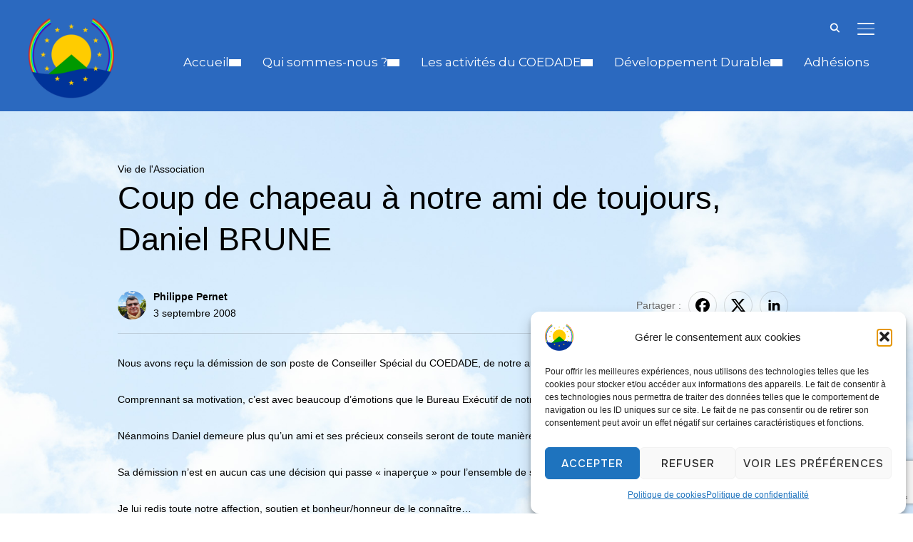

--- FILE ---
content_type: text/html; charset=UTF-8
request_url: https://coedade.eu/coup-de-chapeau-a-notre-ami-de-toujours-daniel-brune/
body_size: 29234
content:
<!DOCTYPE html>
<html lang="fr-FR">
<head>
    <meta charset="UTF-8">
    <meta name="viewport" content="width=device-width, initial-scale=1.0">
    <link rel="profile" href="http://gmpg.org/xfn/11">
    <link rel="pingback" href="https://coedade.eu/xmlrpc.php">
    <link rel="preload" as="font" href="https://coedade.eu/wp-content/themes/inspiro/fonts/inspiro.woff2" type="font/woff2" crossorigin>
    <title>Coup de chapeau à notre ami de toujours, Daniel BRUNE &#8211; ONG COEDADE</title>
<meta name='robots' content='max-image-preview:large' />
	<style>img:is([sizes="auto" i], [sizes^="auto," i]) { contain-intrinsic-size: 3000px 1500px }</style>
	<link rel='dns-prefetch' href='//static.addtoany.com' />
<link rel='dns-prefetch' href='//fonts.googleapis.com' />
<link rel="alternate" type="application/rss+xml" title="ONG COEDADE &raquo; Flux" href="https://coedade.eu/feed/" />
<link rel="alternate" type="application/rss+xml" title="ONG COEDADE &raquo; Flux des commentaires" href="https://coedade.eu/comments/feed/" />
<script type="text/javascript">
/* <![CDATA[ */
window._wpemojiSettings = {"baseUrl":"https:\/\/s.w.org\/images\/core\/emoji\/16.0.1\/72x72\/","ext":".png","svgUrl":"https:\/\/s.w.org\/images\/core\/emoji\/16.0.1\/svg\/","svgExt":".svg","source":{"concatemoji":"https:\/\/coedade.eu\/wp-includes\/js\/wp-emoji-release.min.js?ver=6.8.3"}};
/*! This file is auto-generated */
!function(s,n){var o,i,e;function c(e){try{var t={supportTests:e,timestamp:(new Date).valueOf()};sessionStorage.setItem(o,JSON.stringify(t))}catch(e){}}function p(e,t,n){e.clearRect(0,0,e.canvas.width,e.canvas.height),e.fillText(t,0,0);var t=new Uint32Array(e.getImageData(0,0,e.canvas.width,e.canvas.height).data),a=(e.clearRect(0,0,e.canvas.width,e.canvas.height),e.fillText(n,0,0),new Uint32Array(e.getImageData(0,0,e.canvas.width,e.canvas.height).data));return t.every(function(e,t){return e===a[t]})}function u(e,t){e.clearRect(0,0,e.canvas.width,e.canvas.height),e.fillText(t,0,0);for(var n=e.getImageData(16,16,1,1),a=0;a<n.data.length;a++)if(0!==n.data[a])return!1;return!0}function f(e,t,n,a){switch(t){case"flag":return n(e,"\ud83c\udff3\ufe0f\u200d\u26a7\ufe0f","\ud83c\udff3\ufe0f\u200b\u26a7\ufe0f")?!1:!n(e,"\ud83c\udde8\ud83c\uddf6","\ud83c\udde8\u200b\ud83c\uddf6")&&!n(e,"\ud83c\udff4\udb40\udc67\udb40\udc62\udb40\udc65\udb40\udc6e\udb40\udc67\udb40\udc7f","\ud83c\udff4\u200b\udb40\udc67\u200b\udb40\udc62\u200b\udb40\udc65\u200b\udb40\udc6e\u200b\udb40\udc67\u200b\udb40\udc7f");case"emoji":return!a(e,"\ud83e\udedf")}return!1}function g(e,t,n,a){var r="undefined"!=typeof WorkerGlobalScope&&self instanceof WorkerGlobalScope?new OffscreenCanvas(300,150):s.createElement("canvas"),o=r.getContext("2d",{willReadFrequently:!0}),i=(o.textBaseline="top",o.font="600 32px Arial",{});return e.forEach(function(e){i[e]=t(o,e,n,a)}),i}function t(e){var t=s.createElement("script");t.src=e,t.defer=!0,s.head.appendChild(t)}"undefined"!=typeof Promise&&(o="wpEmojiSettingsSupports",i=["flag","emoji"],n.supports={everything:!0,everythingExceptFlag:!0},e=new Promise(function(e){s.addEventListener("DOMContentLoaded",e,{once:!0})}),new Promise(function(t){var n=function(){try{var e=JSON.parse(sessionStorage.getItem(o));if("object"==typeof e&&"number"==typeof e.timestamp&&(new Date).valueOf()<e.timestamp+604800&&"object"==typeof e.supportTests)return e.supportTests}catch(e){}return null}();if(!n){if("undefined"!=typeof Worker&&"undefined"!=typeof OffscreenCanvas&&"undefined"!=typeof URL&&URL.createObjectURL&&"undefined"!=typeof Blob)try{var e="postMessage("+g.toString()+"("+[JSON.stringify(i),f.toString(),p.toString(),u.toString()].join(",")+"));",a=new Blob([e],{type:"text/javascript"}),r=new Worker(URL.createObjectURL(a),{name:"wpTestEmojiSupports"});return void(r.onmessage=function(e){c(n=e.data),r.terminate(),t(n)})}catch(e){}c(n=g(i,f,p,u))}t(n)}).then(function(e){for(var t in e)n.supports[t]=e[t],n.supports.everything=n.supports.everything&&n.supports[t],"flag"!==t&&(n.supports.everythingExceptFlag=n.supports.everythingExceptFlag&&n.supports[t]);n.supports.everythingExceptFlag=n.supports.everythingExceptFlag&&!n.supports.flag,n.DOMReady=!1,n.readyCallback=function(){n.DOMReady=!0}}).then(function(){return e}).then(function(){var e;n.supports.everything||(n.readyCallback(),(e=n.source||{}).concatemoji?t(e.concatemoji):e.wpemoji&&e.twemoji&&(t(e.twemoji),t(e.wpemoji)))}))}((window,document),window._wpemojiSettings);
/* ]]> */
</script>
<style id='wp-emoji-styles-inline-css' type='text/css'>

	img.wp-smiley, img.emoji {
		display: inline !important;
		border: none !important;
		box-shadow: none !important;
		height: 1em !important;
		width: 1em !important;
		margin: 0 0.07em !important;
		vertical-align: -0.1em !important;
		background: none !important;
		padding: 0 !important;
	}
</style>
<link rel='stylesheet' id='wp-block-library-css' href='https://coedade.eu/wp-includes/css/dist/block-library/style.min.css?ver=6.8.3' type='text/css' media='all' />
<style id='wp-block-library-theme-inline-css' type='text/css'>
.wp-block-audio :where(figcaption){color:#555;font-size:13px;text-align:center}.is-dark-theme .wp-block-audio :where(figcaption){color:#ffffffa6}.wp-block-audio{margin:0 0 1em}.wp-block-code{border:1px solid #ccc;border-radius:4px;font-family:Menlo,Consolas,monaco,monospace;padding:.8em 1em}.wp-block-embed :where(figcaption){color:#555;font-size:13px;text-align:center}.is-dark-theme .wp-block-embed :where(figcaption){color:#ffffffa6}.wp-block-embed{margin:0 0 1em}.blocks-gallery-caption{color:#555;font-size:13px;text-align:center}.is-dark-theme .blocks-gallery-caption{color:#ffffffa6}:root :where(.wp-block-image figcaption){color:#555;font-size:13px;text-align:center}.is-dark-theme :root :where(.wp-block-image figcaption){color:#ffffffa6}.wp-block-image{margin:0 0 1em}.wp-block-pullquote{border-bottom:4px solid;border-top:4px solid;color:currentColor;margin-bottom:1.75em}.wp-block-pullquote cite,.wp-block-pullquote footer,.wp-block-pullquote__citation{color:currentColor;font-size:.8125em;font-style:normal;text-transform:uppercase}.wp-block-quote{border-left:.25em solid;margin:0 0 1.75em;padding-left:1em}.wp-block-quote cite,.wp-block-quote footer{color:currentColor;font-size:.8125em;font-style:normal;position:relative}.wp-block-quote:where(.has-text-align-right){border-left:none;border-right:.25em solid;padding-left:0;padding-right:1em}.wp-block-quote:where(.has-text-align-center){border:none;padding-left:0}.wp-block-quote.is-large,.wp-block-quote.is-style-large,.wp-block-quote:where(.is-style-plain){border:none}.wp-block-search .wp-block-search__label{font-weight:700}.wp-block-search__button{border:1px solid #ccc;padding:.375em .625em}:where(.wp-block-group.has-background){padding:1.25em 2.375em}.wp-block-separator.has-css-opacity{opacity:.4}.wp-block-separator{border:none;border-bottom:2px solid;margin-left:auto;margin-right:auto}.wp-block-separator.has-alpha-channel-opacity{opacity:1}.wp-block-separator:not(.is-style-wide):not(.is-style-dots){width:100px}.wp-block-separator.has-background:not(.is-style-dots){border-bottom:none;height:1px}.wp-block-separator.has-background:not(.is-style-wide):not(.is-style-dots){height:2px}.wp-block-table{margin:0 0 1em}.wp-block-table td,.wp-block-table th{word-break:normal}.wp-block-table :where(figcaption){color:#555;font-size:13px;text-align:center}.is-dark-theme .wp-block-table :where(figcaption){color:#ffffffa6}.wp-block-video :where(figcaption){color:#555;font-size:13px;text-align:center}.is-dark-theme .wp-block-video :where(figcaption){color:#ffffffa6}.wp-block-video{margin:0 0 1em}:root :where(.wp-block-template-part.has-background){margin-bottom:0;margin-top:0;padding:1.25em 2.375em}
</style>
<style id='global-styles-inline-css' type='text/css'>
:root{--wp--preset--aspect-ratio--square: 1;--wp--preset--aspect-ratio--4-3: 4/3;--wp--preset--aspect-ratio--3-4: 3/4;--wp--preset--aspect-ratio--3-2: 3/2;--wp--preset--aspect-ratio--2-3: 2/3;--wp--preset--aspect-ratio--16-9: 16/9;--wp--preset--aspect-ratio--9-16: 9/16;--wp--preset--color--black: #101010;--wp--preset--color--cyan-bluish-gray: #abb8c3;--wp--preset--color--white: #ffffff;--wp--preset--color--pale-pink: #f78da7;--wp--preset--color--vivid-red: #cf2e2e;--wp--preset--color--luminous-vivid-orange: #ff6900;--wp--preset--color--luminous-vivid-amber: #fcb900;--wp--preset--color--light-green-cyan: #7bdcb5;--wp--preset--color--vivid-green-cyan: #00d084;--wp--preset--color--pale-cyan-blue: #8ed1fc;--wp--preset--color--vivid-cyan-blue: #0693e3;--wp--preset--color--vivid-purple: #9b51e0;--wp--preset--color--primary: #0bb4aa;--wp--preset--color--secondary: #101010;--wp--preset--color--header-footer: #101010;--wp--preset--color--tertiary: #6C6C77;--wp--preset--color--lightgrey: #D9D9D9;--wp--preset--color--foreground: #000;--wp--preset--color--background: #f9fafd;--wp--preset--color--light-background: #ffffff;--wp--preset--color--green: #0bb4aa;--wp--preset--color--blue: #4176FB;--wp--preset--color--brown: #d19731;--wp--preset--color--red: #e1051e;--wp--preset--color--gray: #727477;--wp--preset--color--titan-white: #E0D8E2;--wp--preset--color--peppermint: #d0eac4;--wp--preset--color--bridesmaid: #FBE7DD;--wp--preset--color--purple: #FF2EAA;--wp--preset--color--light-blue: #0019D7;--wp--preset--gradient--vivid-cyan-blue-to-vivid-purple: linear-gradient(135deg,rgba(6,147,227,1) 0%,rgb(155,81,224) 100%);--wp--preset--gradient--light-green-cyan-to-vivid-green-cyan: linear-gradient(135deg,rgb(122,220,180) 0%,rgb(0,208,130) 100%);--wp--preset--gradient--luminous-vivid-amber-to-luminous-vivid-orange: linear-gradient(135deg,rgba(252,185,0,1) 0%,rgba(255,105,0,1) 100%);--wp--preset--gradient--luminous-vivid-orange-to-vivid-red: linear-gradient(135deg,rgba(255,105,0,1) 0%,rgb(207,46,46) 100%);--wp--preset--gradient--very-light-gray-to-cyan-bluish-gray: linear-gradient(135deg,rgb(238,238,238) 0%,rgb(169,184,195) 100%);--wp--preset--gradient--cool-to-warm-spectrum: linear-gradient(135deg,rgb(74,234,220) 0%,rgb(151,120,209) 20%,rgb(207,42,186) 40%,rgb(238,44,130) 60%,rgb(251,105,98) 80%,rgb(254,248,76) 100%);--wp--preset--gradient--blush-light-purple: linear-gradient(135deg,rgb(255,206,236) 0%,rgb(152,150,240) 100%);--wp--preset--gradient--blush-bordeaux: linear-gradient(135deg,rgb(254,205,165) 0%,rgb(254,45,45) 50%,rgb(107,0,62) 100%);--wp--preset--gradient--luminous-dusk: linear-gradient(135deg,rgb(255,203,112) 0%,rgb(199,81,192) 50%,rgb(65,88,208) 100%);--wp--preset--gradient--pale-ocean: linear-gradient(135deg,rgb(255,245,203) 0%,rgb(182,227,212) 50%,rgb(51,167,181) 100%);--wp--preset--gradient--electric-grass: linear-gradient(135deg,rgb(202,248,128) 0%,rgb(113,206,126) 100%);--wp--preset--gradient--midnight: linear-gradient(135deg,rgb(2,3,129) 0%,rgb(40,116,252) 100%);--wp--preset--gradient--black-primary: linear-gradient(180deg, var(--wp--preset--color--secondary) 0%, var(--wp--preset--color--secondary) 73%, var(--wp--preset--color--background) 73%, var(--wp--preset--color--background) 100%);--wp--preset--gradient--black-secondary: linear-gradient(135deg,rgba(0,0,0,1) 50%,var(--wp--preset--color--tertiary) 100%);--wp--preset--font-size--small: clamp(14px, 0.875rem + ((1vw - 3.2px) * 0.208), 16px);--wp--preset--font-size--medium: clamp(16px, 1rem + ((1vw - 3.2px) * 0.417), 20px);--wp--preset--font-size--large: clamp(22px, 1.375rem + ((1vw - 3.2px) * 1.458), 36px);--wp--preset--font-size--x-large: clamp(30px, 1.875rem + ((1vw - 3.2px) * 1.25), 42px);--wp--preset--font-size--x-small: clamp(14px, 0.875rem + ((1vw - 3.2px) * 1), 14px);--wp--preset--font-size--xx-large: clamp(30px, 1.875rem + ((1vw - 3.2px) * 4.375), 72px);--wp--preset--font-size--max-36: clamp(24px, 1.5rem + ((1vw - 3.2px) * 1.25), 36px);--wp--preset--font-size--max-48: clamp(26px, 1.625rem + ((1vw - 3.2px) * 2.292), 48px);--wp--preset--font-size--max-60: clamp(30px, 1.875rem + ((1vw - 3.2px) * 3.125), 60px);--wp--preset--font-size--max-72: clamp(32px, 2rem + ((1vw - 3.2px) * 4.167), 72px);--wp--preset--font-family--sans-serif: -apple-system, BlinkMacSystemFont, avenir next, avenir, segoe ui, helvetica neue, helvetica, Cantarell, Ubuntu, roboto, noto, arial, sans-serif;--wp--preset--font-family--bitter: "Bitter", sans-serif;--wp--preset--font-family--dm-sans: "DM Sans", sans-serif;--wp--preset--font-family--epilogue: "Epilogue", sans-serif;--wp--preset--font-family--inter: "Inter", sans-serif;--wp--preset--font-family--josefin-sans: "Josefin Sans", sans-serif;--wp--preset--font-family--jost: "Jost", sans-serif;--wp--preset--font-family--montserrat: "Montserrat", sans-serif;--wp--preset--font-family--onest: Onest, sans-serif;--wp--preset--font-family--playfair-display: "Playfair Display", serif;--wp--preset--font-family--poppins: Poppins, sans-serif;--wp--preset--font-family--raleway: Raleway, sans-serif;--wp--preset--font-family--syne: Syne, sans-serif;--wp--preset--font-family--yeseva-one: "Yeseva One", system-ui;--wp--preset--spacing--20: 0.44rem;--wp--preset--spacing--30: 0.67rem;--wp--preset--spacing--40: 1rem;--wp--preset--spacing--50: 1.5rem;--wp--preset--spacing--60: 2.25rem;--wp--preset--spacing--70: 3.38rem;--wp--preset--spacing--80: 5.06rem;--wp--preset--spacing--x-small: 20px;--wp--preset--spacing--small: 40px;--wp--preset--spacing--medium: 60px;--wp--preset--spacing--large: 80px;--wp--preset--spacing--x-large: 100px;--wp--preset--shadow--natural: 6px 6px 9px rgba(0, 0, 0, 0.2);--wp--preset--shadow--deep: 12px 12px 50px rgba(0, 0, 0, 0.4);--wp--preset--shadow--sharp: 6px 6px 0px rgba(0, 0, 0, 0.2);--wp--preset--shadow--outlined: 6px 6px 0px -3px rgba(255, 255, 255, 1), 6px 6px rgba(0, 0, 0, 1);--wp--preset--shadow--crisp: 6px 6px 0px rgba(0, 0, 0, 1);--wp--custom--font-weight--black: 900;--wp--custom--font-weight--bold: 700;--wp--custom--font-weight--extra-bold: 800;--wp--custom--font-weight--light: 300;--wp--custom--font-weight--medium: 500;--wp--custom--font-weight--regular: 400;--wp--custom--font-weight--semi-bold: 600;--wp--custom--line-height--body: 1.75;--wp--custom--line-height--heading: 1.1;--wp--custom--line-height--medium: 1.5;--wp--custom--line-height--one: 1;--wp--custom--spacing--outer: 30px;}:root { --wp--style--global--content-size: 1200px;--wp--style--global--wide-size: 1280px; }:where(body) { margin: 0; }.wp-site-blocks { padding-top: var(--wp--style--root--padding-top); padding-bottom: var(--wp--style--root--padding-bottom); }.has-global-padding { padding-right: var(--wp--style--root--padding-right); padding-left: var(--wp--style--root--padding-left); }.has-global-padding > .alignfull { margin-right: calc(var(--wp--style--root--padding-right) * -1); margin-left: calc(var(--wp--style--root--padding-left) * -1); }.has-global-padding :where(:not(.alignfull.is-layout-flow) > .has-global-padding:not(.wp-block-block, .alignfull)) { padding-right: 0; padding-left: 0; }.has-global-padding :where(:not(.alignfull.is-layout-flow) > .has-global-padding:not(.wp-block-block, .alignfull)) > .alignfull { margin-left: 0; margin-right: 0; }.wp-site-blocks > .alignleft { float: left; margin-right: 2em; }.wp-site-blocks > .alignright { float: right; margin-left: 2em; }.wp-site-blocks > .aligncenter { justify-content: center; margin-left: auto; margin-right: auto; }:where(.wp-site-blocks) > * { margin-block-start: 20px; margin-block-end: 0; }:where(.wp-site-blocks) > :first-child { margin-block-start: 0; }:where(.wp-site-blocks) > :last-child { margin-block-end: 0; }:root { --wp--style--block-gap: 20px; }:root :where(.is-layout-flow) > :first-child{margin-block-start: 0;}:root :where(.is-layout-flow) > :last-child{margin-block-end: 0;}:root :where(.is-layout-flow) > *{margin-block-start: 20px;margin-block-end: 0;}:root :where(.is-layout-constrained) > :first-child{margin-block-start: 0;}:root :where(.is-layout-constrained) > :last-child{margin-block-end: 0;}:root :where(.is-layout-constrained) > *{margin-block-start: 20px;margin-block-end: 0;}:root :where(.is-layout-flex){gap: 20px;}:root :where(.is-layout-grid){gap: 20px;}.is-layout-flow > .alignleft{float: left;margin-inline-start: 0;margin-inline-end: 2em;}.is-layout-flow > .alignright{float: right;margin-inline-start: 2em;margin-inline-end: 0;}.is-layout-flow > .aligncenter{margin-left: auto !important;margin-right: auto !important;}.is-layout-constrained > .alignleft{float: left;margin-inline-start: 0;margin-inline-end: 2em;}.is-layout-constrained > .alignright{float: right;margin-inline-start: 2em;margin-inline-end: 0;}.is-layout-constrained > .aligncenter{margin-left: auto !important;margin-right: auto !important;}.is-layout-constrained > :where(:not(.alignleft):not(.alignright):not(.alignfull)){max-width: var(--wp--style--global--content-size);margin-left: auto !important;margin-right: auto !important;}.is-layout-constrained > .alignwide{max-width: var(--wp--style--global--wide-size);}body .is-layout-flex{display: flex;}.is-layout-flex{flex-wrap: wrap;align-items: center;}.is-layout-flex > :is(*, div){margin: 0;}body .is-layout-grid{display: grid;}.is-layout-grid > :is(*, div){margin: 0;}body{--wp--style--root--padding-top: 0px;--wp--style--root--padding-right: 0px;--wp--style--root--padding-bottom: 0px;--wp--style--root--padding-left: 0px;}a:where(:not(.wp-element-button)){color: var(--wp--preset--color--primary);text-decoration: underline;}:root :where(.wp-element-button, .wp-block-button__link){background-color: #32373c;border-radius: 0;border-width: 0;color: #fff;font-family: inherit;font-size: inherit;line-height: inherit;padding-top: 10px;padding-right: 25px;padding-bottom: 10px;padding-left: 25px;text-decoration: none;}.has-black-color{color: var(--wp--preset--color--black) !important;}.has-cyan-bluish-gray-color{color: var(--wp--preset--color--cyan-bluish-gray) !important;}.has-white-color{color: var(--wp--preset--color--white) !important;}.has-pale-pink-color{color: var(--wp--preset--color--pale-pink) !important;}.has-vivid-red-color{color: var(--wp--preset--color--vivid-red) !important;}.has-luminous-vivid-orange-color{color: var(--wp--preset--color--luminous-vivid-orange) !important;}.has-luminous-vivid-amber-color{color: var(--wp--preset--color--luminous-vivid-amber) !important;}.has-light-green-cyan-color{color: var(--wp--preset--color--light-green-cyan) !important;}.has-vivid-green-cyan-color{color: var(--wp--preset--color--vivid-green-cyan) !important;}.has-pale-cyan-blue-color{color: var(--wp--preset--color--pale-cyan-blue) !important;}.has-vivid-cyan-blue-color{color: var(--wp--preset--color--vivid-cyan-blue) !important;}.has-vivid-purple-color{color: var(--wp--preset--color--vivid-purple) !important;}.has-primary-color{color: var(--wp--preset--color--primary) !important;}.has-secondary-color{color: var(--wp--preset--color--secondary) !important;}.has-header-footer-color{color: var(--wp--preset--color--header-footer) !important;}.has-tertiary-color{color: var(--wp--preset--color--tertiary) !important;}.has-lightgrey-color{color: var(--wp--preset--color--lightgrey) !important;}.has-foreground-color{color: var(--wp--preset--color--foreground) !important;}.has-background-color{color: var(--wp--preset--color--background) !important;}.has-light-background-color{color: var(--wp--preset--color--light-background) !important;}.has-green-color{color: var(--wp--preset--color--green) !important;}.has-blue-color{color: var(--wp--preset--color--blue) !important;}.has-brown-color{color: var(--wp--preset--color--brown) !important;}.has-red-color{color: var(--wp--preset--color--red) !important;}.has-gray-color{color: var(--wp--preset--color--gray) !important;}.has-titan-white-color{color: var(--wp--preset--color--titan-white) !important;}.has-peppermint-color{color: var(--wp--preset--color--peppermint) !important;}.has-bridesmaid-color{color: var(--wp--preset--color--bridesmaid) !important;}.has-purple-color{color: var(--wp--preset--color--purple) !important;}.has-light-blue-color{color: var(--wp--preset--color--light-blue) !important;}.has-black-background-color{background-color: var(--wp--preset--color--black) !important;}.has-cyan-bluish-gray-background-color{background-color: var(--wp--preset--color--cyan-bluish-gray) !important;}.has-white-background-color{background-color: var(--wp--preset--color--white) !important;}.has-pale-pink-background-color{background-color: var(--wp--preset--color--pale-pink) !important;}.has-vivid-red-background-color{background-color: var(--wp--preset--color--vivid-red) !important;}.has-luminous-vivid-orange-background-color{background-color: var(--wp--preset--color--luminous-vivid-orange) !important;}.has-luminous-vivid-amber-background-color{background-color: var(--wp--preset--color--luminous-vivid-amber) !important;}.has-light-green-cyan-background-color{background-color: var(--wp--preset--color--light-green-cyan) !important;}.has-vivid-green-cyan-background-color{background-color: var(--wp--preset--color--vivid-green-cyan) !important;}.has-pale-cyan-blue-background-color{background-color: var(--wp--preset--color--pale-cyan-blue) !important;}.has-vivid-cyan-blue-background-color{background-color: var(--wp--preset--color--vivid-cyan-blue) !important;}.has-vivid-purple-background-color{background-color: var(--wp--preset--color--vivid-purple) !important;}.has-primary-background-color{background-color: var(--wp--preset--color--primary) !important;}.has-secondary-background-color{background-color: var(--wp--preset--color--secondary) !important;}.has-header-footer-background-color{background-color: var(--wp--preset--color--header-footer) !important;}.has-tertiary-background-color{background-color: var(--wp--preset--color--tertiary) !important;}.has-lightgrey-background-color{background-color: var(--wp--preset--color--lightgrey) !important;}.has-foreground-background-color{background-color: var(--wp--preset--color--foreground) !important;}.has-background-background-color{background-color: var(--wp--preset--color--background) !important;}.has-light-background-background-color{background-color: var(--wp--preset--color--light-background) !important;}.has-green-background-color{background-color: var(--wp--preset--color--green) !important;}.has-blue-background-color{background-color: var(--wp--preset--color--blue) !important;}.has-brown-background-color{background-color: var(--wp--preset--color--brown) !important;}.has-red-background-color{background-color: var(--wp--preset--color--red) !important;}.has-gray-background-color{background-color: var(--wp--preset--color--gray) !important;}.has-titan-white-background-color{background-color: var(--wp--preset--color--titan-white) !important;}.has-peppermint-background-color{background-color: var(--wp--preset--color--peppermint) !important;}.has-bridesmaid-background-color{background-color: var(--wp--preset--color--bridesmaid) !important;}.has-purple-background-color{background-color: var(--wp--preset--color--purple) !important;}.has-light-blue-background-color{background-color: var(--wp--preset--color--light-blue) !important;}.has-black-border-color{border-color: var(--wp--preset--color--black) !important;}.has-cyan-bluish-gray-border-color{border-color: var(--wp--preset--color--cyan-bluish-gray) !important;}.has-white-border-color{border-color: var(--wp--preset--color--white) !important;}.has-pale-pink-border-color{border-color: var(--wp--preset--color--pale-pink) !important;}.has-vivid-red-border-color{border-color: var(--wp--preset--color--vivid-red) !important;}.has-luminous-vivid-orange-border-color{border-color: var(--wp--preset--color--luminous-vivid-orange) !important;}.has-luminous-vivid-amber-border-color{border-color: var(--wp--preset--color--luminous-vivid-amber) !important;}.has-light-green-cyan-border-color{border-color: var(--wp--preset--color--light-green-cyan) !important;}.has-vivid-green-cyan-border-color{border-color: var(--wp--preset--color--vivid-green-cyan) !important;}.has-pale-cyan-blue-border-color{border-color: var(--wp--preset--color--pale-cyan-blue) !important;}.has-vivid-cyan-blue-border-color{border-color: var(--wp--preset--color--vivid-cyan-blue) !important;}.has-vivid-purple-border-color{border-color: var(--wp--preset--color--vivid-purple) !important;}.has-primary-border-color{border-color: var(--wp--preset--color--primary) !important;}.has-secondary-border-color{border-color: var(--wp--preset--color--secondary) !important;}.has-header-footer-border-color{border-color: var(--wp--preset--color--header-footer) !important;}.has-tertiary-border-color{border-color: var(--wp--preset--color--tertiary) !important;}.has-lightgrey-border-color{border-color: var(--wp--preset--color--lightgrey) !important;}.has-foreground-border-color{border-color: var(--wp--preset--color--foreground) !important;}.has-background-border-color{border-color: var(--wp--preset--color--background) !important;}.has-light-background-border-color{border-color: var(--wp--preset--color--light-background) !important;}.has-green-border-color{border-color: var(--wp--preset--color--green) !important;}.has-blue-border-color{border-color: var(--wp--preset--color--blue) !important;}.has-brown-border-color{border-color: var(--wp--preset--color--brown) !important;}.has-red-border-color{border-color: var(--wp--preset--color--red) !important;}.has-gray-border-color{border-color: var(--wp--preset--color--gray) !important;}.has-titan-white-border-color{border-color: var(--wp--preset--color--titan-white) !important;}.has-peppermint-border-color{border-color: var(--wp--preset--color--peppermint) !important;}.has-bridesmaid-border-color{border-color: var(--wp--preset--color--bridesmaid) !important;}.has-purple-border-color{border-color: var(--wp--preset--color--purple) !important;}.has-light-blue-border-color{border-color: var(--wp--preset--color--light-blue) !important;}.has-vivid-cyan-blue-to-vivid-purple-gradient-background{background: var(--wp--preset--gradient--vivid-cyan-blue-to-vivid-purple) !important;}.has-light-green-cyan-to-vivid-green-cyan-gradient-background{background: var(--wp--preset--gradient--light-green-cyan-to-vivid-green-cyan) !important;}.has-luminous-vivid-amber-to-luminous-vivid-orange-gradient-background{background: var(--wp--preset--gradient--luminous-vivid-amber-to-luminous-vivid-orange) !important;}.has-luminous-vivid-orange-to-vivid-red-gradient-background{background: var(--wp--preset--gradient--luminous-vivid-orange-to-vivid-red) !important;}.has-very-light-gray-to-cyan-bluish-gray-gradient-background{background: var(--wp--preset--gradient--very-light-gray-to-cyan-bluish-gray) !important;}.has-cool-to-warm-spectrum-gradient-background{background: var(--wp--preset--gradient--cool-to-warm-spectrum) !important;}.has-blush-light-purple-gradient-background{background: var(--wp--preset--gradient--blush-light-purple) !important;}.has-blush-bordeaux-gradient-background{background: var(--wp--preset--gradient--blush-bordeaux) !important;}.has-luminous-dusk-gradient-background{background: var(--wp--preset--gradient--luminous-dusk) !important;}.has-pale-ocean-gradient-background{background: var(--wp--preset--gradient--pale-ocean) !important;}.has-electric-grass-gradient-background{background: var(--wp--preset--gradient--electric-grass) !important;}.has-midnight-gradient-background{background: var(--wp--preset--gradient--midnight) !important;}.has-black-primary-gradient-background{background: var(--wp--preset--gradient--black-primary) !important;}.has-black-secondary-gradient-background{background: var(--wp--preset--gradient--black-secondary) !important;}.has-small-font-size{font-size: var(--wp--preset--font-size--small) !important;}.has-medium-font-size{font-size: var(--wp--preset--font-size--medium) !important;}.has-large-font-size{font-size: var(--wp--preset--font-size--large) !important;}.has-x-large-font-size{font-size: var(--wp--preset--font-size--x-large) !important;}.has-x-small-font-size{font-size: var(--wp--preset--font-size--x-small) !important;}.has-xx-large-font-size{font-size: var(--wp--preset--font-size--xx-large) !important;}.has-max-36-font-size{font-size: var(--wp--preset--font-size--max-36) !important;}.has-max-48-font-size{font-size: var(--wp--preset--font-size--max-48) !important;}.has-max-60-font-size{font-size: var(--wp--preset--font-size--max-60) !important;}.has-max-72-font-size{font-size: var(--wp--preset--font-size--max-72) !important;}.has-sans-serif-font-family{font-family: var(--wp--preset--font-family--sans-serif) !important;}.has-bitter-font-family{font-family: var(--wp--preset--font-family--bitter) !important;}.has-dm-sans-font-family{font-family: var(--wp--preset--font-family--dm-sans) !important;}.has-epilogue-font-family{font-family: var(--wp--preset--font-family--epilogue) !important;}.has-inter-font-family{font-family: var(--wp--preset--font-family--inter) !important;}.has-josefin-sans-font-family{font-family: var(--wp--preset--font-family--josefin-sans) !important;}.has-jost-font-family{font-family: var(--wp--preset--font-family--jost) !important;}.has-montserrat-font-family{font-family: var(--wp--preset--font-family--montserrat) !important;}.has-onest-font-family{font-family: var(--wp--preset--font-family--onest) !important;}.has-playfair-display-font-family{font-family: var(--wp--preset--font-family--playfair-display) !important;}.has-poppins-font-family{font-family: var(--wp--preset--font-family--poppins) !important;}.has-raleway-font-family{font-family: var(--wp--preset--font-family--raleway) !important;}.has-syne-font-family{font-family: var(--wp--preset--font-family--syne) !important;}.has-yeseva-one-font-family{font-family: var(--wp--preset--font-family--yeseva-one) !important;}
:root :where(.wp-block-button .wp-block-button__link){background-color: var(--wp--preset--color--primary);color: #ffffff;}
:root :where(.wp-block-columns){border-radius: 0;border-width: 0;margin-bottom: 0px;}
:root :where(.wp-block-pullquote){font-size: clamp(0.984em, 0.984rem + ((1vw - 0.2em) * 0.86), 1.5em);line-height: 1.6;}
:root :where(.wp-block-buttons-is-layout-flow) > :first-child{margin-block-start: 0;}:root :where(.wp-block-buttons-is-layout-flow) > :last-child{margin-block-end: 0;}:root :where(.wp-block-buttons-is-layout-flow) > *{margin-block-start: 10px;margin-block-end: 0;}:root :where(.wp-block-buttons-is-layout-constrained) > :first-child{margin-block-start: 0;}:root :where(.wp-block-buttons-is-layout-constrained) > :last-child{margin-block-end: 0;}:root :where(.wp-block-buttons-is-layout-constrained) > *{margin-block-start: 10px;margin-block-end: 0;}:root :where(.wp-block-buttons-is-layout-flex){gap: 10px;}:root :where(.wp-block-buttons-is-layout-grid){gap: 10px;}
:root :where(.wp-block-column){border-radius: 0;border-width: 0;margin-bottom: 0px;}
:root :where(.wp-block-cover){border-radius: 0;padding-top: 30px;padding-right: 30px;padding-bottom: 30px;padding-left: 30px;}
:root :where(.wp-block-group){padding: 0px;}
:root :where(.wp-block-spacer){margin-top: 0 !important;}
</style>
<link rel='stylesheet' id='hello-asso-css' href='https://coedade.eu/wp-content/plugins/helloasso/public/css/hello-asso-public.css?ver=1.1.24' type='text/css' media='all' />
<link rel='stylesheet' id='cmplz-general-css' href='https://coedade.eu/wp-content/plugins/complianz-gdpr/assets/css/cookieblocker.min.css?ver=1766007152' type='text/css' media='all' />
<link rel='stylesheet' id='simcal-qtip-css' href='https://coedade.eu/wp-content/plugins/google-calendar-events/assets/generated/vendor/jquery.qtip.min.css?ver=3.6.1' type='text/css' media='all' />
<link rel='stylesheet' id='simcal-default-calendar-grid-css' href='https://coedade.eu/wp-content/plugins/google-calendar-events/assets/generated/default-calendar-grid.min.css?ver=3.6.1' type='text/css' media='all' />
<link rel='stylesheet' id='simcal-default-calendar-list-css' href='https://coedade.eu/wp-content/plugins/google-calendar-events/assets/generated/default-calendar-list.min.css?ver=3.6.1' type='text/css' media='all' />
<link rel='stylesheet' id='inspiro-google-fonts-css' href='https://fonts.googleapis.com/css?family=Montserrat%3Aregular%2C600%2C700%7COnest%3Aregular%2C500%2C600%2C700&#038;subset=latin&#038;display=swap&#038;ver=6.8.3' type='text/css' media='all' />
<link rel='stylesheet' id='inspiro-style-css' href='https://coedade.eu/wp-content/themes/inspiro/style.css?ver=9.4.1' type='text/css' media='all' />
<style id='inspiro-style-inline-css' type='text/css'>
:root {
            --container-width: 1200px;
            --container-width-narrow: 950px;
        }
@media screen and (min-width: 769px) {
        #slider .flex-viewport, #slider .slides, #slider .slides > li {
            height:100vh !important;
            }
        }
@media screen and (max-width: 768px) {
        #slider .flex-viewport, #slider .slides, #slider .slides > li {
            height:100vh !important;
            }
        }
@media screen and (max-width: 480px) {
        #slider .flex-viewport, #slider .slides, #slider .slides > li {
            height:100vh !important;
            }
        }

</style>
<link rel='stylesheet' id='media-queries-css' href='https://coedade.eu/wp-content/themes/inspiro/css/media-queries.css?ver=9.4.1' type='text/css' media='all' />
<link rel='stylesheet' id='inspiro-style-color-blue-css' href='https://coedade.eu/wp-content/themes/inspiro/styles/blue.css?ver=9.4.1' type='text/css' media='all' />
<link rel='stylesheet' id='addtoany-css' href='https://coedade.eu/wp-content/plugins/add-to-any/addtoany.min.css?ver=1.16' type='text/css' media='all' />
<script type="text/javascript" id="addtoany-core-js-before">
/* <![CDATA[ */
window.a2a_config=window.a2a_config||{};a2a_config.callbacks=[];a2a_config.overlays=[];a2a_config.templates={};a2a_localize = {
	Share: "Partager",
	Save: "Enregistrer",
	Subscribe: "S'abonner",
	Email: "E-mail",
	Bookmark: "Marque-page",
	ShowAll: "Montrer tout",
	ShowLess: "Montrer moins",
	FindServices: "Trouver des service(s)",
	FindAnyServiceToAddTo: "Trouver instantan&eacute;ment des services &agrave; ajouter &agrave;",
	PoweredBy: "Propuls&eacute; par",
	ShareViaEmail: "Partager par e-mail",
	SubscribeViaEmail: "S’abonner par e-mail",
	BookmarkInYourBrowser: "Ajouter un signet dans votre navigateur",
	BookmarkInstructions: "Appuyez sur Ctrl+D ou \u2318+D pour mettre cette page en signet",
	AddToYourFavorites: "Ajouter &agrave; vos favoris",
	SendFromWebOrProgram: "Envoyer depuis n’importe quelle adresse e-mail ou logiciel e-mail",
	EmailProgram: "Programme d’e-mail",
	More: "Plus&#8230;",
	ThanksForSharing: "Merci de partager !",
	ThanksForFollowing: "Merci de nous suivre !"
};
/* ]]> */
</script>
<script type="text/javascript" defer src="https://static.addtoany.com/menu/page.js" id="addtoany-core-js"></script>
<script type="text/javascript" src="https://coedade.eu/wp-includes/js/jquery/jquery.min.js?ver=3.7.1" id="jquery-core-js"></script>
<script type="text/javascript" defer src="https://coedade.eu/wp-content/plugins/add-to-any/addtoany.min.js?ver=1.1" id="addtoany-jquery-js"></script>
<script type="text/javascript" src="https://coedade.eu/wp-content/plugins/helloasso/public/js/hello-asso-public.js?ver=1.1.24" id="hello-asso-js"></script>
<link rel="https://api.w.org/" href="https://coedade.eu/wp-json/" /><link rel="alternate" title="JSON" type="application/json" href="https://coedade.eu/wp-json/wp/v2/posts/267" /><link rel="EditURI" type="application/rsd+xml" title="RSD" href="https://coedade.eu/xmlrpc.php?rsd" />
<meta name="generator" content="WordPress 6.8.3" />
<link rel="canonical" href="https://coedade.eu/coup-de-chapeau-a-notre-ami-de-toujours-daniel-brune/" />
<link rel='shortlink' href='https://coedade.eu/?p=267' />
<link rel="alternate" title="oEmbed (JSON)" type="application/json+oembed" href="https://coedade.eu/wp-json/oembed/1.0/embed?url=https%3A%2F%2Fcoedade.eu%2Fcoup-de-chapeau-a-notre-ami-de-toujours-daniel-brune%2F" />
<link rel="alternate" title="oEmbed (XML)" type="text/xml+oembed" href="https://coedade.eu/wp-json/oembed/1.0/embed?url=https%3A%2F%2Fcoedade.eu%2Fcoup-de-chapeau-a-notre-ami-de-toujours-daniel-brune%2F&#038;format=xml" />
			<style>.cmplz-hidden {
					display: none !important;
				}</style><!-- WPZOOM Theme / Framework -->
<meta name="generator" content="Inspiro Premium 9.4.1" />
<meta name="generator" content="WPZOOM Framework 2.0.7" />

<!-- Begin Theme Custom CSS -->
<style type="text/css" id="inspiro-custom-css">
.button:hover, .button:focus, .btn:hover, .more-link:hover, .more_link:hover, .side-nav .search-form .search-submit:hover, .site-footer .search-form .search-submit:hover, .btn:focus, .more-link:focus, .more_link:focus, .side-nav .search-form .search-submit:focus, .site-footer .search-form .search-submit:focus, .infinite-scroll #infinite-handle span:hover, .portfolio-view_all-link .btn:hover, .entry-thumbnail-popover-content .btn:hover{background:rgba(255,255,255,0.05);}.button, .btn, .more-link, .more_link, .side-nav .search-form .search-submit, .portfolio-view_all-link .btn, .entry-thumbnail-popover-content .btn{border-color:#424242;}.navbar{background:#2b69bf;background-color:#2b69bf;}.headroom--not-top .navbar{background-color:#2d76bf;}.navbar-nav ul{background:#2b75bf;}.side-nav__scrollable-container{background-color:#000000;color:#000000;}.slides li .excerpt{color:;}.slides li .slide_button a:hover{background-color:#285eba;border-color:#28b7b7;}.entry-title a, .fw-page-builder-content .feature-posts-list h3 a, .widgetized-section .feature-posts-list h3 a{color:#212121;}.page h1.entry-title, .single h1.entry-title{color:#000000;}.single .entry-meta, .page .post_author, .single .post_author, .comment-author .fn, .comment-author .fn a{color:#000000;}.single .entry-meta a, .page .post_author a, .single .post_author a{color:#000000;}.entry-content{color:#000000;}.widget .section-title{color:#212121;}.site-footer{background-color:#2f75bf;color:#ffffff;}.site-footer .site-footer-separator{background:#000000;}.site-footer a{color:#ffffff;}.site-footer a:hover{color:#086b08;}body, .footer-widgets .column, .site-info{font-family:"Verdana", Geneva, sans-serif;}.navbar-brand-wpz a{font-family:'Montserrat', sans-serif;}.entry-content h1, .entry-content h2, .entry-content h3, .entry-content h4, .entry-content h5, .entry-content h6{font-family:"Arial Black", "Arial Bold", Gadget, sans-serif;font-weight:normal;text-transform:inherit;}.navbar-collapse a{font-family:'Montserrat', sans-serif;font-size:17px;font-weight:normal;}.side-nav .navbar-nav li a{font-family:'Montserrat', sans-serif;font-size:22px;letter-spacing:1px;}.slides > li h3, .slides > li h1{font-family:"Verdana", Geneva, sans-serif;font-weight:normal;text-transform:;}.slides > li .excerpt{font-family:"Verdana", Geneva, sans-serif;text-transform:;}.slides > li .slide_button a{font-family:"Verdana", Geneva, sans-serif;font-weight:normal;text-transform:;}.entry-title{font-family:"Verdana", Geneva, sans-serif;font-weight:normal;}.single h1.entry-title{font-family:"Verdana", Geneva, sans-serif;font-weight:normal;}.single .has-post-cover .entry-header .entry-title{font-family:"Verdana", Geneva, sans-serif;font-weight:normal;}.page h1.entry-title{font-weight:bold;}.page .has-post-cover .entry-header h1.entry-title{font-family:"Verdana", Geneva, sans-serif;font-weight:normal;}.entry-thumbnail-popover-content h3{font-family:"Verdana", Geneva, sans-serif;font-weight:normal;}
@media screen and (min-width: 950px){.slides li h3 a, .slides li h3, .slides li h1 a, .slides li h1{color:;}}
@media screen and (min-width: 769px){body, .footer-widgets .column, .site-info{font-size:14px;}.navbar-brand-wpz a{font-size:26px;}.slides > li h3, .slides > li h1{font-size:100px;}.slides > li .excerpt{font-size:28px;}.slides > li .slide_button a{font-size:23px;}.widget .section-title{font-size:26px;}.widget h3.title, .side-nav .widget .title{font-size:20px;}.entry-title{font-size:40px;}.single h1.entry-title{font-size:45px;}.single .has-post-cover .entry-header .entry-title{font-size:46px;}.page h1.entry-title{font-size:46px;}.page .has-post-cover .entry-header h1.entry-title{font-size:60px;}.entry-thumbnail-popover-content h3{font-size:26px;}.entry-thumbnail-popover-content.lightbox_popup_insp h3{font-size:18px;}.column-footer-logo h3 a{font-size:30px;}}
@media screen and (max-width: 768px){body, .footer-widgets .column, .site-info{font-size:14px;}.navbar-brand-wpz a{font-size:26px;}.slides > li h3, .slides > li h1{font-size:38px;}.slides > li .excerpt{font-size:18px;}.slides > li .slide_button a{font-size:16px;}.widget .section-title{font-size:20px;}.widget h3.title, .side-nav .widget .title{font-size:20px;}.entry-title{font-size:32px;}.single h1.entry-title{font-size:32px;}.single .has-post-cover .entry-header .entry-title{font-size:32px;}.page h1.entry-title{font-size:26px;}.page .has-post-cover .entry-header h1.entry-title{font-size:32px;}.entry-thumbnail-popover-content h3{font-size:18px;}.entry-thumbnail-popover-content.lightbox_popup_insp h3{font-size:14px;}.column-footer-logo h3 a{font-size:30px;}}
@media screen and (max-width: 480px){body, .footer-widgets .column, .site-info{font-size:14px;}.navbar-brand-wpz a{font-size:20px;}.slides > li h3, .slides > li h1{font-size:24px;}.slides > li .excerpt{font-size:16px;}.slides > li .slide_button a{font-size:14px;}.widget .section-title{font-size:20px;}.widget h3.title, .side-nav .widget .title{font-size:20px;}.entry-title{font-size:24px;}.single h1.entry-title{font-size:24px;}.single .has-post-cover .entry-header .entry-title{font-size:24px;}.page h1.entry-title{font-size:24px;}.page .has-post-cover .entry-header h1.entry-title{font-size:24px;}.entry-thumbnail-popover-content h3{font-size:18px;}.entry-thumbnail-popover-content.lightbox_popup_insp h3{font-size:14px;}.column-footer-logo h3 a{font-size:30px;}}
</style>
<!-- End Theme Custom CSS -->
<style type="text/css" id="custom-background-css">
body.custom-background { background-image: url("https://coedade.eu/wp-content/uploads/2024/01/ciel-bleu_edited.jpg"); background-position: left top; background-size: cover; background-repeat: no-repeat; background-attachment: fixed; }
</style>
	<style class='wp-fonts-local' type='text/css'>
@font-face{font-family:Bitter;font-style:normal;font-weight:200 900;font-display:fallback;src:url('https://coedade.eu/wp-content/themes/inspiro/fonts/bitter/Bitter-VariableFont_wght.woff2') format('woff2');font-stretch:normal;}
@font-face{font-family:"DM Sans";font-style:normal;font-weight:400 900;font-display:fallback;src:url('https://coedade.eu/wp-content/themes/inspiro/fonts/dm-sans/DMSans-VariableFont_opsz,wght.woff2') format('woff2');}
@font-face{font-family:"DM Sans";font-style:italic;font-weight:400 900;font-display:fallback;src:url('https://coedade.eu/wp-content/themes/inspiro/fonts/dm-sans/DMSans-Italic-VariableFont_opsz,wght.woff2') format('woff2');}
@font-face{font-family:Epilogue;font-style:normal;font-weight:100 900;font-display:fallback;src:url('https://coedade.eu/wp-content/themes/inspiro/fonts/epilogue/Epilogue-VariableFont_wght.woff2') format('woff2');}
@font-face{font-family:Epilogue;font-style:italic;font-weight:100 900;font-display:fallback;src:url('https://coedade.eu/wp-content/themes/inspiro/fonts/epilogue/Epilogue-Italic-VariableFont_wght.woff2') format('woff2');}
@font-face{font-family:Inter;font-style:normal;font-weight:200 900;font-display:fallback;src:url('https://coedade.eu/wp-content/themes/inspiro/fonts/inter/Inter-VariableFont_slnt,wght.woff2') format('woff2');font-stretch:normal;}
@font-face{font-family:"Josefin Sans";font-style:normal;font-weight:400;font-display:fallback;src:url('https://coedade.eu/wp-content/themes/inspiro/fonts/Qw3PZQNVED7rKGKxtqIqX5E-AVSJrOCfjY46_DjQXMRrLgTsQV0.woff2') format('woff2');}
@font-face{font-family:"Josefin Sans";font-style:normal;font-weight:600;font-display:fallback;src:url('https://coedade.eu/wp-content/themes/inspiro/fonts/Qw3PZQNVED7rKGKxtqIqX5E-AVSJrOCfjY46_ObXXMRrLgTsQV0.woff2') format('woff2');}
@font-face{font-family:"Josefin Sans";font-style:italic;font-weight:400;font-display:fallback;src:url('https://coedade.eu/wp-content/themes/inspiro/fonts/Qw3JZQNVED7rKGKxtqIqX5EUCGZ2dIn0FyA96fCTtIJhLybpUV3MEQ.woff2') format('woff2');}
@font-face{font-family:"Josefin Sans";font-style:italic;font-weight:600;font-display:fallback;src:url('https://coedade.eu/wp-content/themes/inspiro/fonts/Qw3JZQNVED7rKGKxtqIqX5EUCGZ2dIn0FyA96fCTaoVhLybpUV3MEQ.woff2') format('woff2');}
@font-face{font-family:Jost;font-style:normal;font-weight:100 900;font-display:fallback;src:url('https://coedade.eu/wp-content/themes/inspiro/fonts/jost/Jost-VariableFont_wght.woff2') format('woff2');}
@font-face{font-family:Jost;font-style:italic;font-weight:100 900;font-display:fallback;src:url('https://coedade.eu/wp-content/themes/inspiro/fonts/jost/Jost-Italic-VariableFont_wght.woff2') format('woff2');}
@font-face{font-family:Montserrat;font-style:normal;font-weight:100 900;font-display:fallback;src:url('https://coedade.eu/wp-content/themes/inspiro/fonts/montserrat/Montserrat-VariableFont_wght.woff2') format('woff2');}
@font-face{font-family:Montserrat;font-style:italic;font-weight:100 900;font-display:fallback;src:url('https://coedade.eu/wp-content/themes/inspiro/fonts/montserrat/Montserrat-Italic-VariableFont_wght.woff2') format('woff2');}
@font-face{font-family:Onest;font-style:normal;font-weight:100 900;font-display:fallback;src:url('https://coedade.eu/wp-content/themes/inspiro/fonts/onest/Onest-VariableFont_wght.woff2') format('woff2');}
@font-face{font-family:"Playfair Display";font-style:normal;font-weight:400 900;font-display:fallback;src:url('https://coedade.eu/wp-content/themes/inspiro/fonts/playfair/PlayfairDisplay-VariableFont_wght.woff2') format('woff2');}
@font-face{font-family:"Playfair Display";font-style:italic;font-weight:400 900;font-display:fallback;src:url('https://coedade.eu/wp-content/themes/inspiro/fonts/playfair/PlayfairDisplay-Italic-VariableFont_wght.woff2') format('woff2');}
@font-face{font-family:Poppins;font-style:normal;font-weight:400;font-display:fallback;src:url('https://coedade.eu/wp-content/themes/inspiro/fonts/pxiEyp8kv8JHgFVrFJXUc1NECPY.woff2') format('woff2');}
@font-face{font-family:Poppins;font-style:normal;font-weight:600;font-display:fallback;src:url('https://coedade.eu/wp-content/themes/inspiro/fonts/pxiByp8kv8JHgFVrLEj6V15vFP-KUEg.woff2') format('woff2');}
@font-face{font-family:Poppins;font-style:normal;font-weight:800;font-display:fallback;src:url('https://coedade.eu/wp-content/themes/inspiro/fonts/pxiByp8kv8JHgFVrLDD4V15vFP-KUEg.woff2') format('woff2');}
@font-face{font-family:Poppins;font-style:italic;font-weight:400;font-display:fallback;src:url('https://coedade.eu/wp-content/themes/inspiro/fonts/pxiGyp8kv8JHgFVrJJLecnFBGPaTSQ.woff2') format('woff2');}
@font-face{font-family:Poppins;font-style:italic;font-weight:600;font-display:fallback;src:url('https://coedade.eu/wp-content/themes/inspiro/fonts/pxiDyp8kv8JHgFVrJJLmr19lFd2PQEhcqw.woff2') format('woff2');}
@font-face{font-family:Poppins;font-style:italic;font-weight:800;font-display:fallback;src:url('https://coedade.eu/wp-content/themes/inspiro/fonts/pxiDyp8kv8JHgFVrJJLm111lFd2PQEhcqw.woff2') format('woff2');}
@font-face{font-family:Raleway;font-style:normal;font-weight:400;font-display:fallback;src:url('https://coedade.eu/wp-content/themes/inspiro/fonts/1Ptxg8zYS_SKggPN4iEgvnHyvveLxVvaooCKNLA3JC9c.woff2') format('woff2');}
@font-face{font-family:Raleway;font-style:normal;font-weight:600;font-display:fallback;src:url('https://coedade.eu/wp-content/themes/inspiro/fonts/1Ptxg8zYS_SKggPN4iEgvnHyvveLxVsEpYCKNLA3JC9c.woff2') format('woff2');}
@font-face{font-family:Raleway;font-style:normal;font-weight:800;font-display:fallback;src:url('https://coedade.eu/wp-content/themes/inspiro/fonts/1Ptxg8zYS_SKggPN4iEgvnHyvveLxVtapYCKNLA3JC9c.woff2') format('woff2');}
@font-face{font-family:Raleway;font-style:italic;font-weight:400;font-display:fallback;src:url('https://coedade.eu/wp-content/themes/inspiro/fonts/1Pt_g8zYS_SKggPNyCgSQamb1W0lwk4S4WjMPrEVIT9c2c8.woff2') format('woff2');}
@font-face{font-family:Raleway;font-style:italic;font-weight:600;font-display:fallback;src:url('https://coedade.eu/wp-content/themes/inspiro/fonts/1Pt_g8zYS_SKggPNyCgSQamb1W0lwk4S4bbLPrEVIT9c2c8.woff2') format('woff2');}
@font-face{font-family:Syne;font-style:normal;font-weight:400 800;font-display:fallback;src:url('https://coedade.eu/wp-content/themes/inspiro/fonts/syne/Syne-VariableFont_wght.woff2') format('woff2');}
@font-face{font-family:"Yeseva One";font-style:normal;font-weight:400;font-display:fallback;src:url('https://coedade.eu/wp-content/themes/inspiro/fonts/OpNJno4ck8vc-xYpwWWxpi9fWhXD00c.woff2') format('woff2');}
</style>
<link rel="icon" href="https://coedade.eu/wp-content/uploads/2023/06/cropped-cropped-logo_coedade-1-1-300x300-1-32x32.png" sizes="32x32" />
<link rel="icon" href="https://coedade.eu/wp-content/uploads/2023/06/cropped-cropped-logo_coedade-1-1-300x300-1-192x192.png" sizes="192x192" />
<link rel="apple-touch-icon" href="https://coedade.eu/wp-content/uploads/2023/06/cropped-cropped-logo_coedade-1-1-300x300-1-180x180.png" />
<meta name="msapplication-TileImage" content="https://coedade.eu/wp-content/uploads/2023/06/cropped-cropped-logo_coedade-1-1-300x300-1-270x270.png" />
</head>
<body data-cmplz=1 class="wp-singular post-template-default single single-post postid-267 single-format-standard custom-background wp-custom-logo wp-theme-inspiro video-player-minimal inspiro--with-page-nav site-layout_ inspiro-default-kit">

<nav id="side-nav" class="side-nav" tabindex="-1">
    <div class="side-nav__scrollable-container">
        <div class="side-nav__wrap">

            <div class="side-nav__close-button">
                <button type="button" class="navbar-toggle">
                    <span class="sr-only">Basculer la navigation</span>
                    <span class="icon-bar"></span>
                    <span class="icon-bar"></span>
                    <span class="icon-bar"></span>
                </button>
            </div>

            <ul class="nav navbar-nav"><li id="menu-item-10656" class="menu-item menu-item-type-post_type menu-item-object-page menu-item-home menu-item-has-children menu-item-10656"><a href="https://coedade.eu/">Accueil</a>
<ul class="sub-menu">
	<li id="menu-item-5350" class="menu-item menu-item-type-post_type menu-item-object-page menu-item-5350"><a href="https://coedade.eu/newsletter/">Abonnement newsletter</a></li>
	<li id="menu-item-14820" class="menu-item menu-item-type-taxonomy menu-item-object-category menu-item-14820"><a href="https://coedade.eu/cat/edito/">Édito</a></li>
	<li id="menu-item-2616" class="menu-item menu-item-type-taxonomy menu-item-object-category menu-item-2616"><a href="https://coedade.eu/cat/news/">Actualités</a></li>
	<li id="menu-item-14817" class="menu-item menu-item-type-taxonomy menu-item-object-category menu-item-14817"><a href="https://coedade.eu/cat/le-chiffre/">Le chiffre !</a></li>
	<li id="menu-item-12450" class="menu-item menu-item-type-taxonomy menu-item-object-category menu-item-12450"><a href="https://coedade.eu/cat/a-la-une/">À la Une de l’Innovation !</a></li>
	<li id="menu-item-11049" class="menu-item menu-item-type-post_type menu-item-object-page menu-item-11049"><a href="https://coedade.eu/partenaires/">Les Partenaires du COEDADE</a></li>
	<li id="menu-item-8093" class="menu-item menu-item-type-post_type menu-item-object-page menu-item-8093"><a href="https://coedade.eu/agenda/">Agenda</a></li>
	<li id="menu-item-2365" class="menu-item menu-item-type-post_type menu-item-object-page menu-item-2365"><a href="https://coedade.eu/contact/">Contact</a></li>
	<li id="menu-item-2366" class="menu-item menu-item-type-post_type menu-item-object-page menu-item-has-children menu-item-2366"><a href="https://coedade.eu/mentions-legales/">Mentions Légales</a>
	<ul class="sub-menu">
		<li id="menu-item-5347" class="menu-item menu-item-type-post_type menu-item-object-page menu-item-privacy-policy menu-item-5347"><a rel="privacy-policy" href="https://coedade.eu/politique-de-confidentialite/">Politique de confidentialité</a></li>
		<li id="menu-item-5363" class="menu-item menu-item-type-post_type menu-item-object-page menu-item-5363"><a href="https://coedade.eu/politique-de-cookies-ue/">Politique de cookies (UE)</a></li>
	</ul>
</li>
</ul>
</li>
<li id="menu-item-5226" class="menu-item menu-item-type-post_type menu-item-object-page menu-item-has-children menu-item-5226"><a href="https://coedade.eu/qui-sommes-nous/">Qui sommes-nous ?</a>
<ul class="sub-menu">
	<li id="menu-item-10628" class="menu-item menu-item-type-post_type menu-item-object-page menu-item-10628"><a href="https://coedade.eu/bureau-executif/">Les membres du Conseil</a></li>
	<li id="menu-item-2774" class="menu-item menu-item-type-post_type menu-item-object-page menu-item-2774"><a href="https://coedade.eu/membres-honneur/">Membres d’Honneur</a></li>
	<li id="menu-item-10621" class="menu-item menu-item-type-post_type menu-item-object-page menu-item-has-children menu-item-10621"><a href="https://coedade.eu/regions-d-activite/">Les Régions d’Activités</a>
	<ul class="sub-menu">
		<li id="menu-item-9220" class="menu-item menu-item-type-post_type menu-item-object-page menu-item-has-children menu-item-9220"><a href="https://coedade.eu/outre-mer/">Les Outre-Mer Français</a>
		<ul class="sub-menu">
			<li id="menu-item-11477" class="menu-item menu-item-type-post_type menu-item-object-page menu-item-11477"><a href="https://coedade.eu/la-guadeloupe/">La Guadeloupe</a></li>
			<li id="menu-item-10908" class="menu-item menu-item-type-post_type menu-item-object-page menu-item-10908"><a href="https://coedade.eu/la-reunion-2/">La Réunion</a></li>
			<li id="menu-item-10906" class="menu-item menu-item-type-post_type menu-item-object-page menu-item-10906"><a href="https://coedade.eu/la-martinique/">La Martinique</a></li>
			<li id="menu-item-10907" class="menu-item menu-item-type-post_type menu-item-object-page menu-item-10907"><a href="https://coedade.eu/guyane-2/">La Guyane</a></li>
			<li id="menu-item-10911" class="menu-item menu-item-type-post_type menu-item-object-page menu-item-10911"><a href="https://coedade.eu/outre-mer/regions-outre-mer-polynesie-francaise/">Polynésie Française</a></li>
			<li id="menu-item-10912" class="menu-item menu-item-type-post_type menu-item-object-page menu-item-10912"><a href="https://coedade.eu/outre-mer/saint-barthelemy/">Saint Barthélemy</a></li>
		</ul>
</li>
		<li id="menu-item-9217" class="menu-item menu-item-type-post_type menu-item-object-page menu-item-has-children menu-item-9217"><a href="https://coedade.eu/les-rup/">Les Régions Ultra Périphériques Européennes</a>
		<ul class="sub-menu">
			<li id="menu-item-10910" class="menu-item menu-item-type-post_type menu-item-object-page menu-item-10910"><a href="https://coedade.eu/canaries/">Les Îles Canaries</a></li>
			<li id="menu-item-10909" class="menu-item menu-item-type-post_type menu-item-object-page menu-item-10909"><a href="https://coedade.eu/les-acores/">Les Açores</a></li>
			<li id="menu-item-11478" class="menu-item menu-item-type-post_type menu-item-object-page menu-item-11478"><a href="https://coedade.eu/la-guadeloupe/">La Guadeloupe</a></li>
			<li id="menu-item-10915" class="menu-item menu-item-type-post_type menu-item-object-page menu-item-10915"><a href="https://coedade.eu/la-martinique/">La Martinique</a></li>
			<li id="menu-item-10914" class="menu-item menu-item-type-post_type menu-item-object-page menu-item-10914"><a href="https://coedade.eu/guyane-2/">La Guyane</a></li>
			<li id="menu-item-10913" class="menu-item menu-item-type-post_type menu-item-object-page menu-item-10913"><a href="https://coedade.eu/la-reunion-2/">La Réunion</a></li>
		</ul>
</li>
	</ul>
</li>
	<li id="menu-item-10627" class="menu-item menu-item-type-post_type menu-item-object-page menu-item-10627"><a href="https://coedade.eu/objectifs/">Les Objectifs du COEDADE</a></li>
	<li id="menu-item-10629" class="menu-item menu-item-type-post_type menu-item-object-page menu-item-10629"><a href="https://coedade.eu/bilans-activites/">Bilans d’activités du COEDADE</a></li>
</ul>
</li>
<li id="menu-item-9222" class="menu-item menu-item-type-post_type menu-item-object-page menu-item-has-children menu-item-9222"><a href="https://coedade.eu/les-projets-du-coedade/">Les activités du COEDADE</a>
<ul class="sub-menu">
	<li id="menu-item-10657" class="menu-item menu-item-type-post_type menu-item-object-page menu-item-has-children menu-item-10657"><a href="https://coedade.eu/projet-peniche-ourson/">Projet “Péniche Ourson”</a>
	<ul class="sub-menu">
		<li id="menu-item-11041" class="menu-item menu-item-type-post_type menu-item-object-page menu-item-11041"><a href="https://coedade.eu/peniche-ourson-presentation/">Présentation</a></li>
		<li id="menu-item-11070" class="menu-item menu-item-type-post_type menu-item-object-page menu-item-11070"><a href="https://coedade.eu/peniche-ourson-les-axes-du-projet/">Les Axes du Projet</a></li>
	</ul>
</li>
	<li id="menu-item-10660" class="menu-item menu-item-type-post_type menu-item-object-page menu-item-has-children menu-item-10660"><a href="https://coedade.eu/assises/">Les “Assises de l’Energie et du Développement Durable”</a>
	<ul class="sub-menu">
		<li id="menu-item-12024" class="menu-item menu-item-type-post_type menu-item-object-page menu-item-12024"><a href="https://coedade.eu/5emes-assises/">5èmes Assises…</a></li>
		<li id="menu-item-10661" class="menu-item menu-item-type-post_type menu-item-object-page menu-item-has-children menu-item-10661"><a href="https://coedade.eu/assises/3emes-assises-de-lenergie-et-du-developpement-durable-dans-les-rup-et-les-autres-territoires-insulaires/">3èmes Assises &#8211; Guadeloupe 2007</a>
		<ul class="sub-menu">
			<li id="menu-item-11613" class="menu-item menu-item-type-post_type menu-item-object-page menu-item-11613"><a href="https://coedade.eu/images-guadeloupe-2007/">Ouverture, Tables rondes et Ateliers…</a></li>
			<li id="menu-item-11517" class="menu-item menu-item-type-post_type menu-item-object-page menu-item-11517"><a href="https://coedade.eu/actes-assises-2007/">Les actes des Assises 2007</a></li>
		</ul>
</li>
		<li id="menu-item-11760" class="menu-item menu-item-type-post_type menu-item-object-page menu-item-has-children menu-item-11760"><a href="https://coedade.eu/assises-acores-2004/">2èmes Assises -Açores 2004</a>
		<ul class="sub-menu">
			<li id="menu-item-11967" class="menu-item menu-item-type-post_type menu-item-object-page menu-item-11967"><a href="https://coedade.eu/avant-les-assises/">J-1 en images !</a></li>
			<li id="menu-item-11876" class="menu-item menu-item-type-post_type menu-item-object-page menu-item-11876"><a href="https://coedade.eu/travaux-debats-et-perspectives/">Travaux, Débats et perspectives</a></li>
			<li id="menu-item-11936" class="menu-item menu-item-type-post_type menu-item-object-page menu-item-11936"><a href="https://coedade.eu/images-payasages-san-miguel/">Les Assises 2004 en images !</a></li>
		</ul>
</li>
		<li id="menu-item-12176" class="menu-item menu-item-type-post_type menu-item-object-page menu-item-has-children menu-item-12176"><a href="https://coedade.eu/assises-reunion-2001/">1ères Assises – La réunion 2001</a>
		<ul class="sub-menu">
			<li id="menu-item-12219" class="menu-item menu-item-type-post_type menu-item-object-page menu-item-12219"><a href="https://coedade.eu/les-travaux-assises-2001/">Les travaux – Assises 2001</a></li>
		</ul>
</li>
	</ul>
</li>
	<li id="menu-item-10658" class="menu-item menu-item-type-post_type menu-item-object-page menu-item-has-children menu-item-10658"><a href="https://coedade.eu/les-saveurs-du-coedade/">Les Saveurs Durables du COEDADE</a>
	<ul class="sub-menu">
		<li id="menu-item-11116" class="menu-item menu-item-type-post_type menu-item-object-page menu-item-11116"><a href="https://coedade.eu/les-partenaires-saveurs-durbles/">Les partenaires “Les Saveurs Durables du COEDADE”</a></li>
	</ul>
</li>
</ul>
</li>
<li id="menu-item-2527" class="menu-item menu-item-type-post_type menu-item-object-page menu-item-has-children menu-item-2527"><a href="https://coedade.eu/developpement-durable/">Développement Durable</a>
<ul class="sub-menu">
	<li id="menu-item-11120" class="menu-item menu-item-type-post_type menu-item-object-page menu-item-has-children menu-item-11120"><a href="https://coedade.eu/les-energies-renouvelables/">Les énergies renouvelables</a>
	<ul class="sub-menu">
		<li id="menu-item-11122" class="menu-item menu-item-type-post_type menu-item-object-page menu-item-11122"><a href="https://coedade.eu/lenergie-solaire/">L’énergie solaire</a></li>
		<li id="menu-item-11121" class="menu-item menu-item-type-post_type menu-item-object-page menu-item-11121"><a href="https://coedade.eu/matiere-vivante/">Matière vivante</a></li>
	</ul>
</li>
	<li id="menu-item-11005" class="menu-item menu-item-type-post_type menu-item-object-page menu-item-has-children menu-item-11005"><a href="https://coedade.eu/les-ecogestes/">Les écogestes ! Bien s’hydrater et s’alimenter en période de fortes chaleurs.</a>
	<ul class="sub-menu">
		<li id="menu-item-12769" class="menu-item menu-item-type-taxonomy menu-item-object-category menu-item-12769"><a href="https://coedade.eu/cat/ecogestes/">Archive</a></li>
	</ul>
</li>
	<li id="menu-item-10655" class="menu-item menu-item-type-post_type menu-item-object-page menu-item-10655"><a href="https://coedade.eu/agenda-21/">Agenda 21</a></li>
	<li id="menu-item-10654" class="menu-item menu-item-type-post_type menu-item-object-page menu-item-10654"><a href="https://coedade.eu/chronologie-des-negociations-climat-de-1988-a-aujourdhui/">Chronologie des négociations climat de 1988 à aujourd’hui</a></li>
	<li id="menu-item-12050" class="menu-item menu-item-type-post_type menu-item-object-page menu-item-12050"><a href="https://coedade.eu/les-lecons-de-lenergie/">Les leçons de l’Énergie propre du COEDADE</a></li>
	<li id="menu-item-7111" class="menu-item menu-item-type-post_type menu-item-object-page menu-item-7111"><a href="https://coedade.eu/glossaire/">Glossaire</a></li>
</ul>
</li>
<li id="menu-item-2530" class="menu-item menu-item-type-post_type menu-item-object-page menu-item-2530"><a href="https://coedade.eu/adhesions/">Adhésions</a></li>
</ul>
            <div id="prisna-google-website-translator-4" class="widget widget_prisna-google-website-translator">
<style type="text/css">
<!--

.prisna-gwt-align-left {
	text-align: left !important;
}
.prisna-gwt-align-right {
	text-align: right !important;
}


.prisna-gwt-flags-container {
	list-style: none !important;
	margin: 0 !important;
	padding: 0 !important;
	border: none !important;
	clear: both !important;
}
.prisna-gwt-flag-container {
	list-style: none !important;
	display: inline-block;
	margin: 0 2px 0 0 !important;
	padding: 0 !important;
	border: none !important;
}
.prisna-gwt-flag-container a {
	display: inline-block;
	margin: 0 !important;
	padding: 0 !important;
	border: none !important;
	background-repeat: no-repeat !important;
	background-image: url(https://coedade.eu/wp-content/plugins/google-website-translator/images/all.png) !important;
	width: 22px !important;
	height: 16px !important;
}
.prisna-gwt-language-en a { background-position: 0px 0px !important; }
.prisna-gwt-language-fr a { background-position: -22px 0px !important; }
.prisna-gwt-language-de a { background-position: -88px 0px !important; }
.prisna-gwt-language-it a { background-position: -176px -16px !important; }
.prisna-gwt-language-pt a { background-position: -198px 0px !important; }
.prisna-gwt-language-es a { background-position: -110px 0px !important; }


body {
	top: 0 !important;
}
.goog-te-banner-frame {
	display: none !important;
	visibility: hidden !important;
}

#goog-gt-tt,
.goog-tooltip,
.goog-tooltip:hover {
	display: none !important;
}
.goog-text-highlight {
	background-color: transparent !important;
	border: none !important;
	box-shadow: none !important;
}
.translated-rtl font,
.translated-ltr font {
	background-color: transparent !important;
	box-shadow: none !important;
	box-sizing: border-box !important;
	-webkit-box-sizing: border-box !important;
	-moz-box-sizing: border-box !important;
}

-->
</style>



<script type="text/javascript">
/*<![CDATA[*/
var PrisnaGWT = {

	_fire_event: function(_element, _event) {
		
		try {
			if (document.createEvent) {
				var ev = document.createEvent("HTMLEvents");
				ev.initEvent(_event, true, true);
				_element.dispatchEvent(ev);
			} 
			else {
				var ev = document.createEventObject();
				_element.fireEvent("on" + _event, ev);
			}
		} 
		catch (e) {
			console.log("Prisna GWT: Browser not supported!");
		}
		
	},

	_restore: function() {

		var b, d = false;
		var c =  document.getElementById("\:1\.container");
		if (c)
			d = c.contentWindow.document.getElementById("\:1\.restore");
		
		if (d)
			this._fire_event(d, "click");

	},
	
	translate: function(_language) {
	
		var element;
		var combos = document.getElementsByTagName("select"); // IE8 doesn't support getElementsByClassName
		
		for (var i=0; i<combos.length; i++)
			if (combos[i].className == "goog-te-combo")
				element = combos[i];
		
		if (!element)
			return;
		
		if (_language == "fr")
			this._restore();
		else {
			element.value = _language;
			this._fire_event(element, "change");
		}

	}
	
};
/*]]>*/
</script>
<ul class="prisna-gwt-flags-container prisna-gwt-align-right notranslate">
	<li class="prisna-gwt-flag-container prisna-gwt-language-fr">
	<a href="javascript:;" onclick="PrisnaGWT.translate('fr'); return false;" title="French"></a>
</li><li class="prisna-gwt-flag-container prisna-gwt-language-en">
	<a href="javascript:;" onclick="PrisnaGWT.translate('en'); return false;" title="English"></a>
</li><li class="prisna-gwt-flag-container prisna-gwt-language-es">
	<a href="javascript:;" onclick="PrisnaGWT.translate('es'); return false;" title="Spanish"></a>
</li><li class="prisna-gwt-flag-container prisna-gwt-language-pt">
	<a href="javascript:;" onclick="PrisnaGWT.translate('pt'); return false;" title="Portuguese"></a>
</li><li class="prisna-gwt-flag-container prisna-gwt-language-de">
	<a href="javascript:;" onclick="PrisnaGWT.translate('de'); return false;" title="German"></a>
</li><li class="prisna-gwt-flag-container prisna-gwt-language-it">
	<a href="javascript:;" onclick="PrisnaGWT.translate('it'); return false;" title="Italian"></a>
</li>
</ul>

<div id="google_translate_element" class="prisna-gwt-align-right"></div>
<script type="text/javascript">
/*<![CDATA[*/
function initializeGoogleTranslateElement() {
	new google.translate.TranslateElement({
		pageLanguage: "fr",
		includedLanguages: "en,fr,de,it,pt,es"
	}, "google_translate_element");
}
/*]]>*/
</script>
<script type="text/javascript" src="//translate.google.com/translate_a/element.js?cb=initializeGoogleTranslateElement"></script><div class="clear"></div></div><div id="search-2" class="widget widget_search"><form role="search" method="get" class="search-form" action="https://coedade.eu/">
				<label>
					<span class="screen-reader-text">Rechercher :</span>
					<input type="search" class="search-field" placeholder="Rechercher…" value="" name="s" />
				</label>
				<input type="submit" class="search-submit" value="Rechercher" />
			</form><div class="clear"></div></div><div id="categories-7" class="widget widget_categories"><h3 class="title">Catégories</h3><form action="https://coedade.eu" method="get"><label class="screen-reader-text" for="cat">Catégories</label><select  name='cat' id='cat' class='postform'>
	<option value='-1'>Sélectionner une catégorie</option>
	<option class="level-0" value="447">À la une !</option>
	<option class="level-0" value="431">Açores</option>
	<option class="level-0" value="2">Actualités</option>
	<option class="level-0" value="426">Amazonie</option>
	<option class="level-0" value="413">Antilles</option>
	<option class="level-0" value="420">Archives</option>
	<option class="level-0" value="4">Assises</option>
	<option class="level-0" value="409">Biodiversité</option>
	<option class="level-0" value="391">Biogaz</option>
	<option class="level-0" value="397">BioGNV</option>
	<option class="level-0" value="436">biomasse</option>
	<option class="level-0" value="390">Biométhane</option>
	<option class="level-0" value="406">Célébrités</option>
	<option class="level-0" value="5">Changement climatique</option>
	<option class="level-0" value="434">Climat</option>
	<option class="level-0" value="401">Commission européenne</option>
	<option class="level-0" value="6">Connaissances</option>
	<option class="level-0" value="428">Déchets</option>
	<option class="level-0" value="425">Développement Durable</option>
	<option class="level-0" value="16">Éco-construction</option>
	<option class="level-0" value="449">Écogestes</option>
	<option class="level-0" value="437">économie circulaire</option>
	<option class="level-0" value="7">Édito</option>
	<option class="level-0" value="387">Énergies marines</option>
	<option class="level-0" value="8">EnR</option>
	<option class="level-0" value="433">éolien</option>
	<option class="level-0" value="388">Éolien marin</option>
	<option class="level-0" value="432">Espagne</option>
	<option class="level-0" value="9">Europe</option>
	<option class="level-0" value="411">Evènements</option>
	<option class="level-0" value="430">France</option>
	<option class="level-0" value="414">Géothermie</option>
	<option class="level-0" value="407">Glossaire</option>
	<option class="level-0" value="415">Guadeloupe</option>
	<option class="level-0" value="412">Guyane</option>
	<option class="level-0" value="440">Habitat durable</option>
	<option class="level-0" value="402">Hydrogène</option>
	<option class="level-0" value="383">Hydrogéologie</option>
	<option class="level-0" value="410">Île de la Réunion</option>
	<option class="level-0" value="396">Îles Canaries</option>
	<option class="level-0" value="404">Innovations</option>
	<option class="level-0" value="424">Internationale</option>
	<option class="level-0" value="448">Le Chiffre !</option>
	<option class="level-0" value="438">Les Saveurs Durables</option>
	<option class="level-0" value="469">Madère</option>
	<option class="level-0" value="405">Maritime</option>
	<option class="level-0" value="422">Martinique</option>
	<option class="level-0" value="392">Matière vivante</option>
	<option class="level-0" value="450">Mayotte</option>
	<option class="level-0" value="386">Membres d&rsquo;honneur</option>
	<option class="level-0" value="389">Méthanisation</option>
	<option class="level-0" value="380">Motorisation innovante</option>
	<option class="level-0" value="399">Navigation durable</option>
	<option class="level-0" value="10">Nouveautés</option>
	<option class="level-0" value="442">Nouvelle-Calédonie</option>
	<option class="level-0" value="468">Océans</option>
	<option class="level-0" value="429">Outre-mer</option>
	<option class="level-0" value="11">Partenaires</option>
	<option class="level-0" value="439">Péniche Ourson</option>
	<option class="level-0" value="408">Politique</option>
	<option class="level-0" value="403">Pollutions</option>
	<option class="level-0" value="423">Polynésie</option>
	<option class="level-0" value="419">Portugal</option>
	<option class="level-0" value="375">Projets</option>
	<option class="level-0" value="470">Pyrénées Orientales</option>
	<option class="level-0" value="441">Région Occitanie</option>
	<option class="level-0" value="418">Ressources en eau</option>
	<option class="level-0" value="12">RUP</option>
	<option class="level-0" value="417">Saint-Barthelémy</option>
	<option class="level-0" value="416">Saint-Martin</option>
	<option class="level-0" value="13">Site Web</option>
	<option class="level-0" value="435">Social</option>
	<option class="level-0" value="421">Sociologie</option>
	<option class="level-0" value="384">Solaire photovoltaïque</option>
	<option class="level-0" value="385">Solaire thermique</option>
	<option class="level-0" value="14">Territoires Insulaires</option>
	<option class="level-0" value="467">Transition écologique et énergétique</option>
	<option class="level-0" value="427">Transports</option>
	<option class="level-0" value="15">Vie de l&rsquo;Association</option>
</select>
</form><script type="text/javascript">
/* <![CDATA[ */

(function() {
	var dropdown = document.getElementById( "cat" );
	function onCatChange() {
		if ( dropdown.options[ dropdown.selectedIndex ].value > 0 ) {
			dropdown.parentNode.submit();
		}
	}
	dropdown.onchange = onCatChange;
})();

/* ]]> */
</script>
<div class="clear"></div></div>        </div>
    </div>
</nav>
<div class="side-nav-overlay"></div>


<div class="site">


    <header class="site-header">
        <nav class="navbar  " role="navigation">
            <div class="inner-wrap  wpz_layout_full wpz_menu_center">
                
								<div class="navbar-header" style="max-width:180px"><div class="navbar-brand-wpz"><a href="https://coedade.eu/" class="custom-logo-link" rel="home" itemprop="url"><img width="180" height="180" src="https://coedade.eu/wp-content/uploads/2023/06/cropped-logo_coedade-1-1-300x300-1.png" class="custom-logo no-lazyload no-lazy a3-notlazy" alt="ONG COEDADE" itemprop="logo" decoding="async" srcset="https://coedade.eu/wp-content/uploads/2023/06/cropped-logo_coedade-1-1-300x300-1.png 300w, https://coedade.eu/wp-content/uploads/2023/06/cropped-logo_coedade-1-1-300x300-1-150x150.png 150w" sizes="(max-width: 180px) 100vw, 180px" /></a></div></div>				
                
                    <button type="button" class="navbar-toggle">
                        <span class="sr-only">Basculer la barre latérale &amp; navigation</span>
                        <span class="icon-bar"></span>
                        <span class="icon-bar"></span>
                        <span class="icon-bar"></span>
                    </button>

                    <div class="wpz_cart">
                                            </div>

                    <div id="sb-search" class="sb-search">
                        <form method="get" id="searchform" action="https://coedade.eu/">

    <button type="button" aria-haspopup="dialog" class="sb-icon-search" aria-expanded="false" aria-label="Recherche"></button>

    <input type="search" class="sb-search-input" placeholder="Tapez vos mots-clés et appuyez sur Entrée..."  name="s" id="s" autocomplete="off" />
    <input type="submit" id="searchsubmit" class="sb-search-submit" value="Recherche" />
</form>                    </div>

                    <div class="header_social">
                                            </div>

                    <div class="navbar-collapse collapse">

                        <div class="menu-menu-principal-container"><ul id="menu-menu-principal-1" class="nav navbar-nav dropdown sf-menu"><li class="menu-item menu-item-type-post_type menu-item-object-page menu-item-home menu-item-has-children menu-item-10656"><a href="https://coedade.eu/">Accueil</a>
<ul class="sub-menu">
	<li class="menu-item menu-item-type-post_type menu-item-object-page menu-item-5350"><a href="https://coedade.eu/newsletter/">Abonnement newsletter</a></li>
	<li class="menu-item menu-item-type-taxonomy menu-item-object-category menu-item-14820"><a href="https://coedade.eu/cat/edito/">Édito</a></li>
	<li class="menu-item menu-item-type-taxonomy menu-item-object-category menu-item-2616"><a href="https://coedade.eu/cat/news/">Actualités</a></li>
	<li class="menu-item menu-item-type-taxonomy menu-item-object-category menu-item-14817"><a href="https://coedade.eu/cat/le-chiffre/">Le chiffre !</a></li>
	<li class="menu-item menu-item-type-taxonomy menu-item-object-category menu-item-12450"><a href="https://coedade.eu/cat/a-la-une/">À la Une de l’Innovation !</a></li>
	<li class="menu-item menu-item-type-post_type menu-item-object-page menu-item-11049"><a href="https://coedade.eu/partenaires/">Les Partenaires du COEDADE</a></li>
	<li class="menu-item menu-item-type-post_type menu-item-object-page menu-item-8093"><a href="https://coedade.eu/agenda/">Agenda</a></li>
	<li class="menu-item menu-item-type-post_type menu-item-object-page menu-item-2365"><a href="https://coedade.eu/contact/">Contact</a></li>
	<li class="menu-item menu-item-type-post_type menu-item-object-page menu-item-has-children menu-item-2366"><a href="https://coedade.eu/mentions-legales/">Mentions Légales</a>
	<ul class="sub-menu">
		<li class="menu-item menu-item-type-post_type menu-item-object-page menu-item-privacy-policy menu-item-5347"><a rel="privacy-policy" href="https://coedade.eu/politique-de-confidentialite/">Politique de confidentialité</a></li>
		<li class="menu-item menu-item-type-post_type menu-item-object-page menu-item-5363"><a href="https://coedade.eu/politique-de-cookies-ue/">Politique de cookies (UE)</a></li>
	</ul>
</li>
</ul>
</li>
<li class="menu-item menu-item-type-post_type menu-item-object-page menu-item-has-children menu-item-5226"><a href="https://coedade.eu/qui-sommes-nous/">Qui sommes-nous ?</a>
<ul class="sub-menu">
	<li class="menu-item menu-item-type-post_type menu-item-object-page menu-item-10628"><a href="https://coedade.eu/bureau-executif/">Les membres du Conseil</a></li>
	<li class="menu-item menu-item-type-post_type menu-item-object-page menu-item-2774"><a href="https://coedade.eu/membres-honneur/">Membres d’Honneur</a></li>
	<li class="menu-item menu-item-type-post_type menu-item-object-page menu-item-has-children menu-item-10621"><a href="https://coedade.eu/regions-d-activite/">Les Régions d’Activités</a>
	<ul class="sub-menu">
		<li class="menu-item menu-item-type-post_type menu-item-object-page menu-item-has-children menu-item-9220"><a href="https://coedade.eu/outre-mer/">Les Outre-Mer Français</a>
		<ul class="sub-menu">
			<li class="menu-item menu-item-type-post_type menu-item-object-page menu-item-11477"><a href="https://coedade.eu/la-guadeloupe/">La Guadeloupe</a></li>
			<li class="menu-item menu-item-type-post_type menu-item-object-page menu-item-10908"><a href="https://coedade.eu/la-reunion-2/">La Réunion</a></li>
			<li class="menu-item menu-item-type-post_type menu-item-object-page menu-item-10906"><a href="https://coedade.eu/la-martinique/">La Martinique</a></li>
			<li class="menu-item menu-item-type-post_type menu-item-object-page menu-item-10907"><a href="https://coedade.eu/guyane-2/">La Guyane</a></li>
			<li class="menu-item menu-item-type-post_type menu-item-object-page menu-item-10911"><a href="https://coedade.eu/outre-mer/regions-outre-mer-polynesie-francaise/">Polynésie Française</a></li>
			<li class="menu-item menu-item-type-post_type menu-item-object-page menu-item-10912"><a href="https://coedade.eu/outre-mer/saint-barthelemy/">Saint Barthélemy</a></li>
		</ul>
</li>
		<li class="menu-item menu-item-type-post_type menu-item-object-page menu-item-has-children menu-item-9217"><a href="https://coedade.eu/les-rup/">Les Régions Ultra Périphériques Européennes</a>
		<ul class="sub-menu">
			<li class="menu-item menu-item-type-post_type menu-item-object-page menu-item-10910"><a href="https://coedade.eu/canaries/">Les Îles Canaries</a></li>
			<li class="menu-item menu-item-type-post_type menu-item-object-page menu-item-10909"><a href="https://coedade.eu/les-acores/">Les Açores</a></li>
			<li class="menu-item menu-item-type-post_type menu-item-object-page menu-item-11478"><a href="https://coedade.eu/la-guadeloupe/">La Guadeloupe</a></li>
			<li class="menu-item menu-item-type-post_type menu-item-object-page menu-item-10915"><a href="https://coedade.eu/la-martinique/">La Martinique</a></li>
			<li class="menu-item menu-item-type-post_type menu-item-object-page menu-item-10914"><a href="https://coedade.eu/guyane-2/">La Guyane</a></li>
			<li class="menu-item menu-item-type-post_type menu-item-object-page menu-item-10913"><a href="https://coedade.eu/la-reunion-2/">La Réunion</a></li>
		</ul>
</li>
	</ul>
</li>
	<li class="menu-item menu-item-type-post_type menu-item-object-page menu-item-10627"><a href="https://coedade.eu/objectifs/">Les Objectifs du COEDADE</a></li>
	<li class="menu-item menu-item-type-post_type menu-item-object-page menu-item-10629"><a href="https://coedade.eu/bilans-activites/">Bilans d’activités du COEDADE</a></li>
</ul>
</li>
<li class="menu-item menu-item-type-post_type menu-item-object-page menu-item-has-children menu-item-9222"><a href="https://coedade.eu/les-projets-du-coedade/">Les activités du COEDADE</a>
<ul class="sub-menu">
	<li class="menu-item menu-item-type-post_type menu-item-object-page menu-item-has-children menu-item-10657"><a href="https://coedade.eu/projet-peniche-ourson/">Projet “Péniche Ourson”</a>
	<ul class="sub-menu">
		<li class="menu-item menu-item-type-post_type menu-item-object-page menu-item-11041"><a href="https://coedade.eu/peniche-ourson-presentation/">Présentation</a></li>
		<li class="menu-item menu-item-type-post_type menu-item-object-page menu-item-11070"><a href="https://coedade.eu/peniche-ourson-les-axes-du-projet/">Les Axes du Projet</a></li>
	</ul>
</li>
	<li class="menu-item menu-item-type-post_type menu-item-object-page menu-item-has-children menu-item-10660"><a href="https://coedade.eu/assises/">Les “Assises de l’Energie et du Développement Durable”</a>
	<ul class="sub-menu">
		<li class="menu-item menu-item-type-post_type menu-item-object-page menu-item-12024"><a href="https://coedade.eu/5emes-assises/">5èmes Assises…</a></li>
		<li class="menu-item menu-item-type-post_type menu-item-object-page menu-item-has-children menu-item-10661"><a href="https://coedade.eu/assises/3emes-assises-de-lenergie-et-du-developpement-durable-dans-les-rup-et-les-autres-territoires-insulaires/">3èmes Assises &#8211; Guadeloupe 2007</a>
		<ul class="sub-menu">
			<li class="menu-item menu-item-type-post_type menu-item-object-page menu-item-11613"><a href="https://coedade.eu/images-guadeloupe-2007/">Ouverture, Tables rondes et Ateliers…</a></li>
			<li class="menu-item menu-item-type-post_type menu-item-object-page menu-item-11517"><a href="https://coedade.eu/actes-assises-2007/">Les actes des Assises 2007</a></li>
		</ul>
</li>
		<li class="menu-item menu-item-type-post_type menu-item-object-page menu-item-has-children menu-item-11760"><a href="https://coedade.eu/assises-acores-2004/">2èmes Assises -Açores 2004</a>
		<ul class="sub-menu">
			<li class="menu-item menu-item-type-post_type menu-item-object-page menu-item-11967"><a href="https://coedade.eu/avant-les-assises/">J-1 en images !</a></li>
			<li class="menu-item menu-item-type-post_type menu-item-object-page menu-item-11876"><a href="https://coedade.eu/travaux-debats-et-perspectives/">Travaux, Débats et perspectives</a></li>
			<li class="menu-item menu-item-type-post_type menu-item-object-page menu-item-11936"><a href="https://coedade.eu/images-payasages-san-miguel/">Les Assises 2004 en images !</a></li>
		</ul>
</li>
		<li class="menu-item menu-item-type-post_type menu-item-object-page menu-item-has-children menu-item-12176"><a href="https://coedade.eu/assises-reunion-2001/">1ères Assises – La réunion 2001</a>
		<ul class="sub-menu">
			<li class="menu-item menu-item-type-post_type menu-item-object-page menu-item-12219"><a href="https://coedade.eu/les-travaux-assises-2001/">Les travaux – Assises 2001</a></li>
		</ul>
</li>
	</ul>
</li>
	<li class="menu-item menu-item-type-post_type menu-item-object-page menu-item-has-children menu-item-10658"><a href="https://coedade.eu/les-saveurs-du-coedade/">Les Saveurs Durables du COEDADE</a>
	<ul class="sub-menu">
		<li class="menu-item menu-item-type-post_type menu-item-object-page menu-item-11116"><a href="https://coedade.eu/les-partenaires-saveurs-durbles/">Les partenaires “Les Saveurs Durables du COEDADE”</a></li>
	</ul>
</li>
</ul>
</li>
<li class="menu-item menu-item-type-post_type menu-item-object-page menu-item-has-children menu-item-2527"><a href="https://coedade.eu/developpement-durable/">Développement Durable</a>
<ul class="sub-menu">
	<li class="menu-item menu-item-type-post_type menu-item-object-page menu-item-has-children menu-item-11120"><a href="https://coedade.eu/les-energies-renouvelables/">Les énergies renouvelables</a>
	<ul class="sub-menu">
		<li class="menu-item menu-item-type-post_type menu-item-object-page menu-item-11122"><a href="https://coedade.eu/lenergie-solaire/">L’énergie solaire</a></li>
		<li class="menu-item menu-item-type-post_type menu-item-object-page menu-item-11121"><a href="https://coedade.eu/matiere-vivante/">Matière vivante</a></li>
	</ul>
</li>
	<li class="menu-item menu-item-type-post_type menu-item-object-page menu-item-has-children menu-item-11005"><a href="https://coedade.eu/les-ecogestes/">Les écogestes ! Bien s’hydrater et s’alimenter en période de fortes chaleurs.</a>
	<ul class="sub-menu">
		<li class="menu-item menu-item-type-taxonomy menu-item-object-category menu-item-12769"><a href="https://coedade.eu/cat/ecogestes/">Archive</a></li>
	</ul>
</li>
	<li class="menu-item menu-item-type-post_type menu-item-object-page menu-item-10655"><a href="https://coedade.eu/agenda-21/">Agenda 21</a></li>
	<li class="menu-item menu-item-type-post_type menu-item-object-page menu-item-10654"><a href="https://coedade.eu/chronologie-des-negociations-climat-de-1988-a-aujourdhui/">Chronologie des négociations climat de 1988 à aujourd’hui</a></li>
	<li class="menu-item menu-item-type-post_type menu-item-object-page menu-item-12050"><a href="https://coedade.eu/les-lecons-de-lenergie/">Les leçons de l’Énergie propre du COEDADE</a></li>
	<li class="menu-item menu-item-type-post_type menu-item-object-page menu-item-7111"><a href="https://coedade.eu/glossaire/">Glossaire</a></li>
</ul>
</li>
<li class="menu-item menu-item-type-post_type menu-item-object-page menu-item-2530"><a href="https://coedade.eu/adhesions/">Adhésions</a></li>
</ul></div>
                    </div><!-- .navbar-collapse -->

                
				
                            </div>
        </nav><!-- .navbar -->
    </header><!-- .site-header -->


    <main id="main" class="site-main container-fluid" role="main">

        
            <article id="post-267" class="post-267 post type-post status-publish format-standard hentry category-association">
    <div
                class=" entry-cover"
                    >
                        
        <header class="entry-header">
            <div class="entry-info">
                <div class="entry-meta">
                    <span class="entry-category"><a href="https://coedade.eu/cat/association/" rel="category tag">Vie de l'Association</a></span>                </div>
                <h1 class="entry-title">Coup de chapeau à notre ami de toujours, Daniel BRUNE</h1>            </div>
        </header><!-- .entry-header -->

        
    </div><!-- .entry-cover -->


    
        <div class="entry-content">

            <div class="single-meta-bar">

                <div class="post_author">

                    
                        <div class="post_author-img">

                            <img alt='' src='https://secure.gravatar.com/avatar/cc7f281b1effc4ffacba343b6950be99df46e4a5c7dfcfeeedba17d0ff25fd2f?s=40&#038;d=mm&#038;r=g' srcset='https://secure.gravatar.com/avatar/cc7f281b1effc4ffacba343b6950be99df46e4a5c7dfcfeeedba17d0ff25fd2f?s=80&#038;d=mm&#038;r=g 2x' class='avatar avatar-40 photo' height='40' width='40' decoding='async'/>
                        </div>

                    
                    <div>

                        
                            <a href="https://coedade.eu/author/pernet/" title="Articles par Philippe Pernet" rel="author">Philippe Pernet</a>
                        
                        <p class="entry-date"><time class="entry-date" datetime="2008-09-03T18:54:50+02:00">3 septembre 2008</time> </p> 
                    </div>

                </div>

                
                    <div class="share">

    <span>Partager :</span>

            <a href="https://facebook.com/sharer.php?u=https%3A%2F%2Fcoedade.eu%2Fcoup-de-chapeau-a-notre-ami-de-toujours-daniel-brune%2F&t=Coup+de+chapeau+%C3%A0+notre+ami+de+toujours%2C+Daniel+BRUNE" target="_blank" title="Partager ceci sur Facebook" class="facebook"><svg role="img" width="20" height="20"  viewBox="0 0 24 24" xmlns="http://www.w3.org/2000/svg"><title>Facebook</title><path d="M9.101 23.691v-7.98H6.627v-3.667h2.474v-1.58c0-4.085 1.848-5.978 5.858-5.978.401 0 .955.042 1.468.103a8.68 8.68 0 0 1 1.141.195v3.325a8.623 8.623 0 0 0-.653-.036 26.805 26.805 0 0 0-.733-.009c-.707 0-1.259.096-1.675.309a1.686 1.686 0 0 0-.679.622c-.258.42-.374.995-.374 1.752v1.297h3.919l-.386 2.103-.287 1.564h-3.246v8.245C19.396 23.238 24 18.179 24 12.044c0-6.627-5.373-12-12-12s-12 5.373-12 12c0 5.628 3.874 10.35 9.101 11.647Z"/></svg></a>
    
            <a href="https://x.com/intent/tweet?url=https%3A%2F%2Fcoedade.eu%2Fcoup-de-chapeau-a-notre-ami-de-toujours-daniel-brune%2F&text=Coup+de+chapeau+%C3%A0+notre+ami+de+toujours%2C+Daniel+BRUNE" target="_blank" title="Partager sur X" class="twitter"><svg role="img" width="20" height="20" viewBox="0 0 24 24" xmlns="http://www.w3.org/2000/svg"><title>X</title><path d="M18.901 1.153h3.68l-8.04 9.19L24 22.846h-7.406l-5.8-7.584-6.638 7.584H.474l8.6-9.83L0 1.154h7.594l5.243 6.932ZM17.61 20.644h2.039L6.486 3.24H4.298Z"/></svg></a>
    
          <a href="https://www.linkedin.com/cws/share?url=https%3A%2F%2Fcoedade.eu%2Fcoup-de-chapeau-a-notre-ami-de-toujours-daniel-brune%2F" target="_blank" title="Partager sur LinkedIn" class="wpz_linkedin"><svg viewBox="0 0 24 24" width="20" height="20" xmlns="http://www.w3.org/2000/svg"><g><path d="M0 0h24v24H0z" fill="none"/><path d="M6.94 5a2 2 0 1 1-4-.002 2 2 0 0 1 4 .002zM7 8.48H3V21h4V8.48zm6.32 0H9.34V21h3.94v-6.57c0-3.66 4.77-4 4.77 0V21H22v-7.93c0-6.17-7.06-5.94-8.72-2.91l.04-1.68z" fill-rule="nonzero"/></g></svg></a>
    
</div>
                
            </div>

            <p><a title="De gauche &agrave; droite : Daniel Brune, Brigitte Girardin, Philippe Pernet - Minist&egrave;re Outre-Mer, juillet 2002" href="http://www.coedade.org/site/wp-content/uploads/image/daniel-grand.JPG"><img decoding="async" height="177" alt="" width="200" align="left" src="http://www.coedade.org/site/wp-content/uploads/image/daniel-petit.JPG" /></a></p>
<p>Nous avons re&ccedil;u la d&eacute;mission de son poste de Conseiller Sp&eacute;cial du COEDADE, de notre ami Daniel BRUNE, pour raison personnelle.</p>
<p>Comprennant sa motivation, c&rsquo;est avec beaucoup d&rsquo;&eacute;motions que le Bureau Ex&eacute;cutif de notre O.N.G. est oblig&eacute; de l&rsquo;accepter.</p>
<p>N&eacute;anmoins Daniel demeure plus qu&rsquo;un ami et ses pr&eacute;cieux conseils seront de toute mani&egrave;re toujours sollicit&eacute;s et entendus.</p>
<p>Sa d&eacute;mission n&rsquo;est en aucun cas une d&eacute;cision qui passe &laquo; inaper&ccedil;ue &raquo; pour l&rsquo;ensemble de ses amis, nombreux.</p>
<p>Je lui redis toute notre affection, soutien et bonheur/honneur de le conna&icirc;tre&hellip;&nbsp;</p>
<p style="text-align: justify">&nbsp;&nbsp;&nbsp;&nbsp;&nbsp;&nbsp;&nbsp;&nbsp;&nbsp; Notre rencontre dans les jardins du minist&egrave;re de l&rsquo;outre-mer, un certain juillet 2002, reste et restera un tr&egrave;s grand moment de ma vie personnelle. Et cette amiti&eacute; fid&egrave;le demeure quoi qu&rsquo;il en soit&hellip; Je me permets de dire &agrave; Daniel, que le COEDADE avec ou sans titre, reste sa maison de c&oelig;ur.</p>
<p>Et j&rsquo;attends avec impatience le jour o&ugrave; la sant&eacute; de Daniel lui permettra de retrouver pleinement sa place &agrave; nos c&ocirc;t&eacute;s.</p>
<p>Le COEDADE sans Daniel, n&rsquo;est pas le COEDADE.</p>
<p><span style="color: #660066"><span style="">Philippe Pernet<br />
<em>Pr&eacute;sident Fondateur O.N.G. COEDADE RUP</em></span></span></p>
<div class="addtoany_share_save_container addtoany_content addtoany_content_bottom"><div class="a2a_kit a2a_kit_size_40 addtoany_list" data-a2a-url="https://coedade.eu/coup-de-chapeau-a-notre-ami-de-toujours-daniel-brune/" data-a2a-title="Coup de chapeau à notre ami de toujours, Daniel BRUNE"><a class="a2a_button_facebook" href="https://www.addtoany.com/add_to/facebook?linkurl=https%3A%2F%2Fcoedade.eu%2Fcoup-de-chapeau-a-notre-ami-de-toujours-daniel-brune%2F&amp;linkname=Coup%20de%20chapeau%20%C3%A0%20notre%20ami%20de%20toujours%2C%20Daniel%20BRUNE" title="Facebook" rel="nofollow noopener" target="_blank"></a><a class="a2a_button_linkedin" href="https://www.addtoany.com/add_to/linkedin?linkurl=https%3A%2F%2Fcoedade.eu%2Fcoup-de-chapeau-a-notre-ami-de-toujours-daniel-brune%2F&amp;linkname=Coup%20de%20chapeau%20%C3%A0%20notre%20ami%20de%20toujours%2C%20Daniel%20BRUNE" title="LinkedIn" rel="nofollow noopener" target="_blank"></a><a class="a2a_button_x" href="https://www.addtoany.com/add_to/x?linkurl=https%3A%2F%2Fcoedade.eu%2Fcoup-de-chapeau-a-notre-ami-de-toujours-daniel-brune%2F&amp;linkname=Coup%20de%20chapeau%20%C3%A0%20notre%20ami%20de%20toujours%2C%20Daniel%20BRUNE" title="X" rel="nofollow noopener" target="_blank"></a><a class="a2a_button_telegram" href="https://www.addtoany.com/add_to/telegram?linkurl=https%3A%2F%2Fcoedade.eu%2Fcoup-de-chapeau-a-notre-ami-de-toujours-daniel-brune%2F&amp;linkname=Coup%20de%20chapeau%20%C3%A0%20notre%20ami%20de%20toujours%2C%20Daniel%20BRUNE" title="Telegram" rel="nofollow noopener" target="_blank"></a><a class="a2a_button_pinterest" href="https://www.addtoany.com/add_to/pinterest?linkurl=https%3A%2F%2Fcoedade.eu%2Fcoup-de-chapeau-a-notre-ami-de-toujours-daniel-brune%2F&amp;linkname=Coup%20de%20chapeau%20%C3%A0%20notre%20ami%20de%20toujours%2C%20Daniel%20BRUNE" title="Pinterest" rel="nofollow noopener" target="_blank"></a><a class="a2a_button_copy_link" href="https://www.addtoany.com/add_to/copy_link?linkurl=https%3A%2F%2Fcoedade.eu%2Fcoup-de-chapeau-a-notre-ami-de-toujours-daniel-brune%2F&amp;linkname=Coup%20de%20chapeau%20%C3%A0%20notre%20ami%20de%20toujours%2C%20Daniel%20BRUNE" title="Copy Link" rel="nofollow noopener" target="_blank"></a><a class="a2a_button_email" href="https://www.addtoany.com/add_to/email?linkurl=https%3A%2F%2Fcoedade.eu%2Fcoup-de-chapeau-a-notre-ami-de-toujours-daniel-brune%2F&amp;linkname=Coup%20de%20chapeau%20%C3%A0%20notre%20ami%20de%20toujours%2C%20Daniel%20BRUNE" title="Email" rel="nofollow noopener" target="_blank"></a><a class="a2a_disabled_facebook_like addtoany_special_service" data-layout="button" data-href="https://coedade.eu/coup-de-chapeau-a-notre-ami-de-toujours-daniel-brune/"></a><a class="a2a_dd addtoany_share_save addtoany_share" href="https://www.addtoany.com/share"></a></div></div>        </div><!-- .entry-content -->


    
    <footer class="entry-footer">

        
        
        
            
        

                    <div class="post_author clearfix">
                <img alt='' src='https://secure.gravatar.com/avatar/cc7f281b1effc4ffacba343b6950be99df46e4a5c7dfcfeeedba17d0ff25fd2f?s=90&#038;d=mm&#038;r=g' srcset='https://secure.gravatar.com/avatar/cc7f281b1effc4ffacba343b6950be99df46e4a5c7dfcfeeedba17d0ff25fd2f?s=180&#038;d=mm&#038;r=g 2x' class='avatar avatar-90 photo' height='90' width='90' decoding='async'/>                <div class="author-description">
                    <h3 class="author-title author"><a href="https://coedade.eu/author/pernet/" title="Articles par Philippe Pernet" rel="author">Philippe Pernet</a></h3>

                    <p class="author-bio">
                                            </p>

                    <div class="author_links">
                                                                                            </div>
                </div>
            </div>
        
    </footer><!-- .entry-footer -->

</article><!-- #post-## -->

            
                <div id="comments">



	


</div><!-- #comments -->
            
        

        
            
        
    </main><!-- #main -->



    
    <footer id="colophon" class="site-footer" role="contentinfo">

        <div class="inner-wrap  wpz_layout_narrow">

            
                <div class="footer-widgets widgets widget-columns-3">

					
                    
                        <div class="column">
                            <div class="widget widget_tag_cloud" id="tag_cloud-2"><h3 class="title">Étiquettes</h3><div class="tagcloud"><a href="https://coedade.eu/tag/agenda/" class="tag-cloud-link tag-link-24 tag-link-position-1" style="font-size: 8pt;" aria-label="agenda (2 éléments)">agenda</a>
<a href="https://coedade.eu/tag/acores/" class="tag-cloud-link tag-link-22 tag-link-position-2" style="font-size: 9.8064516129032pt;" aria-label="Açores (3 éléments)">Açores</a>
<a href="https://coedade.eu/tag/batiment/" class="tag-cloud-link tag-link-48 tag-link-position-3" style="font-size: 8pt;" aria-label="batiment (2 éléments)">batiment</a>
<a href="https://coedade.eu/tag/biodiversite/" class="tag-cloud-link tag-link-52 tag-link-position-4" style="font-size: 11.311827956989pt;" aria-label="Biodiversité (4 éléments)">Biodiversité</a>
<a href="https://coedade.eu/tag/biomasse/" class="tag-cloud-link tag-link-53 tag-link-position-5" style="font-size: 13.569892473118pt;" aria-label="biomasse (6 éléments)">biomasse</a>
<a href="https://coedade.eu/tag/canaries/" class="tag-cloud-link tag-link-56 tag-link-position-6" style="font-size: 8pt;" aria-label="Canaries (2 éléments)">Canaries</a>
<a href="https://coedade.eu/tag/centrale-charbon/" class="tag-cloud-link tag-link-61 tag-link-position-7" style="font-size: 8pt;" aria-label="centrale charbon (2 éléments)">centrale charbon</a>
<a href="https://coedade.eu/tag/changement-climatique/" class="tag-cloud-link tag-link-65 tag-link-position-8" style="font-size: 9.8064516129032pt;" aria-label="changement climatique (3 éléments)">changement climatique</a>
<a href="https://coedade.eu/tag/climat/" class="tag-cloud-link tag-link-70 tag-link-position-9" style="font-size: 12.516129032258pt;" aria-label="climat (5 éléments)">climat</a>
<a href="https://coedade.eu/tag/coedade/" class="tag-cloud-link tag-link-71 tag-link-position-10" style="font-size: 22pt;" aria-label="COEDADE (25 éléments)">COEDADE</a>
<a href="https://coedade.eu/tag/commission-europeenne/" class="tag-cloud-link tag-link-77 tag-link-position-11" style="font-size: 9.8064516129032pt;" aria-label="commission européenne (3 éléments)">commission européenne</a>
<a href="https://coedade.eu/tag/conference/" class="tag-cloud-link tag-link-80 tag-link-position-12" style="font-size: 8pt;" aria-label="conférence (2 éléments)">conférence</a>
<a href="https://coedade.eu/tag/copenhague/" class="tag-cloud-link tag-link-90 tag-link-position-13" style="font-size: 16.430107526882pt;" aria-label="copenhague (10 éléments)">copenhague</a>
<a href="https://coedade.eu/tag/dechets/" class="tag-cloud-link tag-link-97 tag-link-position-14" style="font-size: 8pt;" aria-label="déchets (2 éléments)">déchets</a>
<a href="https://coedade.eu/tag/developpement-durable/" class="tag-cloud-link tag-link-102 tag-link-position-15" style="font-size: 16.430107526882pt;" aria-label="Développement durable (10 éléments)">Développement durable</a>
<a href="https://coedade.eu/tag/eau/" class="tag-cloud-link tag-link-107 tag-link-position-16" style="font-size: 9.8064516129032pt;" aria-label="eau (3 éléments)">eau</a>
<a href="https://coedade.eu/tag/energie-renouvelable/" class="tag-cloud-link tag-link-125 tag-link-position-17" style="font-size: 11.311827956989pt;" aria-label="energie renouvelable (4 éléments)">energie renouvelable</a>
<a href="https://coedade.eu/tag/energie-solaire/" class="tag-cloud-link tag-link-127 tag-link-position-18" style="font-size: 8pt;" aria-label="energie solaire (2 éléments)">energie solaire</a>
<a href="https://coedade.eu/tag/energies-renouvelables/" class="tag-cloud-link tag-link-131 tag-link-position-19" style="font-size: 8pt;" aria-label="energies renouvelables (2 éléments)">energies renouvelables</a>
<a href="https://coedade.eu/tag/environnement/" class="tag-cloud-link tag-link-135 tag-link-position-20" style="font-size: 18.086021505376pt;" aria-label="environnement (13 éléments)">environnement</a>
<a href="https://coedade.eu/tag/espagne/" class="tag-cloud-link tag-link-144 tag-link-position-21" style="font-size: 8pt;" aria-label="Espagne (2 éléments)">Espagne</a>
<a href="https://coedade.eu/tag/europe/" class="tag-cloud-link tag-link-145 tag-link-position-22" style="font-size: 8pt;" aria-label="Europe (2 éléments)">Europe</a>
<a href="https://coedade.eu/tag/geothermie/" class="tag-cloud-link tag-link-161 tag-link-position-23" style="font-size: 8pt;" aria-label="geothermie (2 éléments)">geothermie</a>
<a href="https://coedade.eu/tag/grenelle/" class="tag-cloud-link tag-link-170 tag-link-position-24" style="font-size: 8pt;" aria-label="grenelle (2 éléments)">grenelle</a>
<a href="https://coedade.eu/tag/guadeloupe/" class="tag-cloud-link tag-link-173 tag-link-position-25" style="font-size: 11.311827956989pt;" aria-label="Guadeloupe (4 éléments)">Guadeloupe</a>
<a href="https://coedade.eu/tag/guyane/" class="tag-cloud-link tag-link-175 tag-link-position-26" style="font-size: 9.8064516129032pt;" aria-label="guyane (3 éléments)">guyane</a>
<a href="https://coedade.eu/tag/guy-favand/" class="tag-cloud-link tag-link-174 tag-link-position-27" style="font-size: 11.311827956989pt;" aria-label="guy favand (4 éléments)">guy favand</a>
<a href="https://coedade.eu/tag/iles/" class="tag-cloud-link tag-link-191 tag-link-position-28" style="font-size: 13.569892473118pt;" aria-label="iles (6 éléments)">iles</a>
<a href="https://coedade.eu/tag/marie-galante/" class="tag-cloud-link tag-link-226 tag-link-position-29" style="font-size: 9.8064516129032pt;" aria-label="Marie-Galante (3 éléments)">Marie-Galante</a>
<a href="https://coedade.eu/tag/methanisation/" class="tag-cloud-link tag-link-231 tag-link-position-30" style="font-size: 9.8064516129032pt;" aria-label="méthanisation (3 éléments)">méthanisation</a>
<a href="https://coedade.eu/tag/o-n-g-coedade-rup/" class="tag-cloud-link tag-link-254 tag-link-position-31" style="font-size: 9.8064516129032pt;" aria-label="O.N.G COEDADE RUP (3 éléments)">O.N.G COEDADE RUP</a>
<a href="https://coedade.eu/tag/ong-coedade-rup/" class="tag-cloud-link tag-link-258 tag-link-position-32" style="font-size: 14.322580645161pt;" aria-label="ONG COEDADE RUP (7 éléments)">ONG COEDADE RUP</a>
<a href="https://coedade.eu/tag/outre-mer/" class="tag-cloud-link tag-link-260 tag-link-position-33" style="font-size: 11.311827956989pt;" aria-label="outre mer (4 éléments)">outre mer</a>
<a href="https://coedade.eu/tag/ptom/" class="tag-cloud-link tag-link-296 tag-link-position-34" style="font-size: 11.311827956989pt;" aria-label="PTOM (4 éléments)">PTOM</a>
<a href="https://coedade.eu/tag/rup/" class="tag-cloud-link tag-link-313 tag-link-position-35" style="font-size: 15.075268817204pt;" aria-label="RUP (8 éléments)">RUP</a>
<a href="https://coedade.eu/tag/rechauffement-climatique/" class="tag-cloud-link tag-link-300 tag-link-position-36" style="font-size: 13.569892473118pt;" aria-label="réchauffement climatique (6 éléments)">réchauffement climatique</a>
<a href="https://coedade.eu/tag/sandrine-belier/" class="tag-cloud-link tag-link-318 tag-link-position-37" style="font-size: 9.8064516129032pt;" aria-label="Sandrine BELIER (3 éléments)">Sandrine BELIER</a>
<a href="https://coedade.eu/tag/sante/" class="tag-cloud-link tag-link-319 tag-link-position-38" style="font-size: 15.075268817204pt;" aria-label="Santé (8 éléments)">Santé</a>
<a href="https://coedade.eu/tag/sante-durable/" class="tag-cloud-link tag-link-320 tag-link-position-39" style="font-size: 12.516129032258pt;" aria-label="Santé Durable (5 éléments)">Santé Durable</a>
<a href="https://coedade.eu/tag/sante-publique/" class="tag-cloud-link tag-link-321 tag-link-position-40" style="font-size: 9.8064516129032pt;" aria-label="santé publique (3 éléments)">santé publique</a>
<a href="https://coedade.eu/tag/energie/" class="tag-cloud-link tag-link-121 tag-link-position-41" style="font-size: 15.075268817204pt;" aria-label="énergie (8 éléments)">énergie</a>
<a href="https://coedade.eu/tag/energie-propre/" class="tag-cloud-link tag-link-124 tag-link-position-42" style="font-size: 12.516129032258pt;" aria-label="énergie propre (5 éléments)">énergie propre</a>
<a href="https://coedade.eu/tag/eolien/" class="tag-cloud-link tag-link-136 tag-link-position-43" style="font-size: 9.8064516129032pt;" aria-label="éolien (3 éléments)">éolien</a>
<a href="https://coedade.eu/tag/eolienne/" class="tag-cloud-link tag-link-140 tag-link-position-44" style="font-size: 8pt;" aria-label="éolienne (2 éléments)">éolienne</a>
<a href="https://coedade.eu/tag/ile/" class="tag-cloud-link tag-link-189 tag-link-position-45" style="font-size: 9.8064516129032pt;" aria-label="île (3 éléments)">île</a></div>
<div class="clear"></div></div>                        </div><!-- .column -->

                    
                        <div class="column">
                            <div class="widget widget_gce_widget" id="gce_widget-3"><h3 class="title">Calendrier</h3><div class="simcal-calendar simcal-default-calendar simcal-default-calendar-grid simcal-default-calendar-light" data-calendar-id="2812" data-timezone="Europe/Paris" data-offset="3600" data-week-start="1" data-calendar-start="1768518000" data-calendar-end="1768518000" data-events-first="1654657200" data-events-last="1733180341">
			
            <table class="simcal-calendar-grid"
                   data-event-bubble-trigger="hover">
                <thead class="simcal-calendar-head">
                <tr>
					                        <th class="simcal-nav simcal-prev-wrapper" colspan="1">
                            <button class="simcal-nav-button simcal-month-nav simcal-prev" title="Mois préccédent" aria-label="Mois préccédent"><i class="simcal-icon-left"></i></button>
                        </th>
					                    <th colspan="5"
                        class="simcal-nav simcal-current"
                        data-calendar-current="1768518000">
						<h3> <span class="simcal-current-month">janvier</span>  <span class="simcal-current-year">2026</span> </h3>                    </th>
					                        <th class="simcal-nav simcal-next-wrapper" colspan="1">
                            <button class="simcal-nav-button simcal-month-nav simcal-next" title="Mois suivant" aria-label="Mois suivant"><i class="simcal-icon-right"></i></button>
                        </th>
					                </tr>
                <tr>
					                        <th class="simcal-week-day simcal-week-day-1"
                            data-screen-small="l"
                            data-screen-medium="lun"
                            data-screen-large="lundi">lun</th>
						                        <th class="simcal-week-day simcal-week-day-2"
                            data-screen-small="m"
                            data-screen-medium="mar"
                            data-screen-large="mardi">mar</th>
						                        <th class="simcal-week-day simcal-week-day-3"
                            data-screen-small="m"
                            data-screen-medium="mer"
                            data-screen-large="mercredi">mer</th>
						                        <th class="simcal-week-day simcal-week-day-4"
                            data-screen-small="j"
                            data-screen-medium="jeu"
                            data-screen-large="jeudi">jeu</th>
						                        <th class="simcal-week-day simcal-week-day-5"
                            data-screen-small="v"
                            data-screen-medium="ven"
                            data-screen-large="vendredi">ven</th>
						                        <th class="simcal-week-day simcal-week-day-6"
                            data-screen-small="s"
                            data-screen-medium="sam"
                            data-screen-large="samedi">sam</th>
						                            <th class="simcal-week-day simcal-week-day-0"
                                data-screen-small="d"
                                data-screen-medium="dim"
                                data-screen-large="dimanche">dim</th>
							                </tr>
                </thead>

				<tbody class="simcal-month simcal-month-1">
	<tr class="simcal-week simcal-week-1"><td class="simcal-day simcal-day-void "></td>
<td class="simcal-day simcal-day-void "></td>
<td class="simcal-day simcal-day-void simcal-day-void-last"></td>
<td class="simcal-day-1 simcal-weekday-4 simcal-past simcal-day" data-events-count="0">
	<div>
		<span class="simcal-day-label simcal-day-number">1</span>
		<span class="simcal-no-events"></span>
		<span class="simcal-events-dots" style="display: none;"></span>
	</div>
</td>
<td class="simcal-day-2 simcal-weekday-5 simcal-past simcal-day" data-events-count="0">
	<div>
		<span class="simcal-day-label simcal-day-number">2</span>
		<span class="simcal-no-events"></span>
		<span class="simcal-events-dots" style="display: none;"></span>
	</div>
</td>
<td class="simcal-day-3 simcal-weekday-6 simcal-past simcal-day" data-events-count="0">
	<div>
		<span class="simcal-day-label simcal-day-number">3</span>
		<span class="simcal-no-events"></span>
		<span class="simcal-events-dots" style="display: none;"></span>
	</div>
</td>
<td class="simcal-day-4 simcal-weekday-0 simcal-past simcal-day" data-events-count="0">
	<div>
		<span class="simcal-day-label simcal-day-number">4</span>
		<span class="simcal-no-events"></span>
		<span class="simcal-events-dots" style="display: none;"></span>
	</div>
</td>
</tr><tr class="simcal-week simcal-week-1">
<td class="simcal-day-5 simcal-weekday-1 simcal-past simcal-day" data-events-count="0">
	<div>
		<span class="simcal-day-label simcal-day-number">5</span>
		<span class="simcal-no-events"></span>
		<span class="simcal-events-dots" style="display: none;"></span>
	</div>
</td>
<td class="simcal-day-6 simcal-weekday-2 simcal-past simcal-day" data-events-count="0">
	<div>
		<span class="simcal-day-label simcal-day-number">6</span>
		<span class="simcal-no-events"></span>
		<span class="simcal-events-dots" style="display: none;"></span>
	</div>
</td>
<td class="simcal-day-7 simcal-weekday-3 simcal-past simcal-day" data-events-count="0">
	<div>
		<span class="simcal-day-label simcal-day-number">7</span>
		<span class="simcal-no-events"></span>
		<span class="simcal-events-dots" style="display: none;"></span>
	</div>
</td>
<td class="simcal-day-8 simcal-weekday-4 simcal-past simcal-day" data-events-count="0">
	<div>
		<span class="simcal-day-label simcal-day-number">8</span>
		<span class="simcal-no-events"></span>
		<span class="simcal-events-dots" style="display: none;"></span>
	</div>
</td>
<td class="simcal-day-9 simcal-weekday-5 simcal-past simcal-day" data-events-count="0">
	<div>
		<span class="simcal-day-label simcal-day-number">9</span>
		<span class="simcal-no-events"></span>
		<span class="simcal-events-dots" style="display: none;"></span>
	</div>
</td>
<td class="simcal-day-10 simcal-weekday-6 simcal-past simcal-day" data-events-count="0">
	<div>
		<span class="simcal-day-label simcal-day-number">10</span>
		<span class="simcal-no-events"></span>
		<span class="simcal-events-dots" style="display: none;"></span>
	</div>
</td>
<td class="simcal-day-11 simcal-weekday-0 simcal-past simcal-day" data-events-count="0">
	<div>
		<span class="simcal-day-label simcal-day-number">11</span>
		<span class="simcal-no-events"></span>
		<span class="simcal-events-dots" style="display: none;"></span>
	</div>
</td>
</tr><tr class="simcal-week simcal-week-2">
<td class="simcal-day-12 simcal-weekday-1 simcal-past simcal-day" data-events-count="0">
	<div>
		<span class="simcal-day-label simcal-day-number">12</span>
		<span class="simcal-no-events"></span>
		<span class="simcal-events-dots" style="display: none;"></span>
	</div>
</td>
<td class="simcal-day-13 simcal-weekday-2 simcal-past simcal-day" data-events-count="0">
	<div>
		<span class="simcal-day-label simcal-day-number">13</span>
		<span class="simcal-no-events"></span>
		<span class="simcal-events-dots" style="display: none;"></span>
	</div>
</td>
<td class="simcal-day-14 simcal-weekday-3 simcal-past simcal-day" data-events-count="0">
	<div>
		<span class="simcal-day-label simcal-day-number">14</span>
		<span class="simcal-no-events"></span>
		<span class="simcal-events-dots" style="display: none;"></span>
	</div>
</td>
<td class="simcal-day-15 simcal-weekday-4 simcal-past simcal-day" data-events-count="0">
	<div>
		<span class="simcal-day-label simcal-day-number">15</span>
		<span class="simcal-no-events"></span>
		<span class="simcal-events-dots" style="display: none;"></span>
	</div>
</td>
<td class="simcal-day-16 simcal-weekday-5 simcal-today simcal-present simcal-day" data-events-count="0">
	<div style="border: 1px solid #44912d;">
		<span class="simcal-day-label simcal-day-number" style="background-color: #44912d; color: #ffffff">16</span>
		<span class="simcal-no-events"></span>
		<span class="simcal-events-dots" style="display: none;"></span>
	</div>
</td>
<td class="simcal-day-17 simcal-weekday-6 simcal-future simcal-day" data-events-count="0">
	<div>
		<span class="simcal-day-label simcal-day-number">17</span>
		<span class="simcal-no-events"></span>
		<span class="simcal-events-dots" style="display: none;"></span>
	</div>
</td>
<td class="simcal-day-18 simcal-weekday-0 simcal-future simcal-day" data-events-count="0">
	<div>
		<span class="simcal-day-label simcal-day-number">18</span>
		<span class="simcal-no-events"></span>
		<span class="simcal-events-dots" style="display: none;"></span>
	</div>
</td>
</tr><tr class="simcal-week simcal-week-3">
<td class="simcal-day-19 simcal-weekday-1 simcal-future simcal-day" data-events-count="0">
	<div>
		<span class="simcal-day-label simcal-day-number">19</span>
		<span class="simcal-no-events"></span>
		<span class="simcal-events-dots" style="display: none;"></span>
	</div>
</td>
<td class="simcal-day-20 simcal-weekday-2 simcal-future simcal-day" data-events-count="0">
	<div>
		<span class="simcal-day-label simcal-day-number">20</span>
		<span class="simcal-no-events"></span>
		<span class="simcal-events-dots" style="display: none;"></span>
	</div>
</td>
<td class="simcal-day-21 simcal-weekday-3 simcal-future simcal-day" data-events-count="0">
	<div>
		<span class="simcal-day-label simcal-day-number">21</span>
		<span class="simcal-no-events"></span>
		<span class="simcal-events-dots" style="display: none;"></span>
	</div>
</td>
<td class="simcal-day-22 simcal-weekday-4 simcal-future simcal-day" data-events-count="0">
	<div>
		<span class="simcal-day-label simcal-day-number">22</span>
		<span class="simcal-no-events"></span>
		<span class="simcal-events-dots" style="display: none;"></span>
	</div>
</td>
<td class="simcal-day-23 simcal-weekday-5 simcal-future simcal-day" data-events-count="0">
	<div>
		<span class="simcal-day-label simcal-day-number">23</span>
		<span class="simcal-no-events"></span>
		<span class="simcal-events-dots" style="display: none;"></span>
	</div>
</td>
<td class="simcal-day-24 simcal-weekday-6 simcal-future simcal-day" data-events-count="0">
	<div>
		<span class="simcal-day-label simcal-day-number">24</span>
		<span class="simcal-no-events"></span>
		<span class="simcal-events-dots" style="display: none;"></span>
	</div>
</td>
<td class="simcal-day-25 simcal-weekday-0 simcal-future simcal-day" data-events-count="0">
	<div>
		<span class="simcal-day-label simcal-day-number">25</span>
		<span class="simcal-no-events"></span>
		<span class="simcal-events-dots" style="display: none;"></span>
	</div>
</td>
</tr><tr class="simcal-week simcal-week-4">
<td class="simcal-day-26 simcal-weekday-1 simcal-future simcal-day" data-events-count="0">
	<div>
		<span class="simcal-day-label simcal-day-number">26</span>
		<span class="simcal-no-events"></span>
		<span class="simcal-events-dots" style="display: none;"></span>
	</div>
</td>
<td class="simcal-day-27 simcal-weekday-2 simcal-future simcal-day" data-events-count="0">
	<div>
		<span class="simcal-day-label simcal-day-number">27</span>
		<span class="simcal-no-events"></span>
		<span class="simcal-events-dots" style="display: none;"></span>
	</div>
</td>
<td class="simcal-day-28 simcal-weekday-3 simcal-future simcal-day" data-events-count="0">
	<div>
		<span class="simcal-day-label simcal-day-number">28</span>
		<span class="simcal-no-events"></span>
		<span class="simcal-events-dots" style="display: none;"></span>
	</div>
</td>
<td class="simcal-day-29 simcal-weekday-4 simcal-future simcal-day" data-events-count="0">
	<div>
		<span class="simcal-day-label simcal-day-number">29</span>
		<span class="simcal-no-events"></span>
		<span class="simcal-events-dots" style="display: none;"></span>
	</div>
</td>
<td class="simcal-day-30 simcal-weekday-5 simcal-future simcal-day" data-events-count="0">
	<div>
		<span class="simcal-day-label simcal-day-number">30</span>
		<span class="simcal-no-events"></span>
		<span class="simcal-events-dots" style="display: none;"></span>
	</div>
</td>
<td class="simcal-day-31 simcal-weekday-6 simcal-future simcal-day" data-events-count="0">
	<div>
		<span class="simcal-day-label simcal-day-number">31</span>
		<span class="simcal-no-events"></span>
		<span class="simcal-events-dots" style="display: none;"></span>
	</div>
</td>
<td class="simcal-day simcal-day-void simcal-day-void-last"></td>
	</tr>
</tbody>
	 			
            </table>

			</div><div class="clear"></div></div>                        </div><!-- .column -->

                    
                        <div class="column">
                                  <div class="widget widget_mailpoet_form" id="mailpoet_form-4">
  
  
  <div class="
    mailpoet_form_popup_overlay
      "></div>
  <div
    id="mailpoet_form_3"
    class="
      mailpoet_form
      mailpoet_form_widget
      mailpoet_form_position_
      mailpoet_form_animation_
    "
      >

    <style type="text/css">
     #mailpoet_form_3 .mailpoet_form {  }
#mailpoet_form_3 form { margin-bottom: 0; }
#mailpoet_form_3 p.mailpoet_form_paragraph { margin-bottom: 10px; }
#mailpoet_form_3 .mailpoet_column_with_background { padding: 10px; }
#mailpoet_form_3 .mailpoet_form_column:not(:first-child) { margin-left: 20px; }
#mailpoet_form_3 .mailpoet_paragraph { line-height: 20px; margin-bottom: 20px; }
#mailpoet_form_3 .mailpoet_segment_label, #mailpoet_form_3 .mailpoet_text_label, #mailpoet_form_3 .mailpoet_textarea_label, #mailpoet_form_3 .mailpoet_select_label, #mailpoet_form_3 .mailpoet_radio_label, #mailpoet_form_3 .mailpoet_checkbox_label, #mailpoet_form_3 .mailpoet_list_label, #mailpoet_form_3 .mailpoet_date_label { display: block; font-weight: normal; }
#mailpoet_form_3 .mailpoet_text, #mailpoet_form_3 .mailpoet_textarea, #mailpoet_form_3 .mailpoet_select, #mailpoet_form_3 .mailpoet_date_month, #mailpoet_form_3 .mailpoet_date_day, #mailpoet_form_3 .mailpoet_date_year, #mailpoet_form_3 .mailpoet_date { display: block; }
#mailpoet_form_3 .mailpoet_text, #mailpoet_form_3 .mailpoet_textarea { width: 200px; }
#mailpoet_form_3 .mailpoet_checkbox {  }
#mailpoet_form_3 .mailpoet_submit {  }
#mailpoet_form_3 .mailpoet_divider {  }
#mailpoet_form_3 .mailpoet_message {  }
#mailpoet_form_3 .mailpoet_form_loading { width: 30px; text-align: center; line-height: normal; }
#mailpoet_form_3 .mailpoet_form_loading > span { width: 5px; height: 5px; background-color: #5b5b5b; }#mailpoet_form_3{border-radius: 0px;text-align: left;}#mailpoet_form_3 form.mailpoet_form {padding: 25px;}#mailpoet_form_3{width: 100%;}#mailpoet_form_3 .mailpoet_message {margin: 0; padding: 0 20px;}
        #mailpoet_form_3 .mailpoet_validate_success {color: #0693e3}
        #mailpoet_form_3 input.parsley-success {color: #0693e3}
        #mailpoet_form_3 select.parsley-success {color: #0693e3}
        #mailpoet_form_3 textarea.parsley-success {color: #0693e3}
      
        #mailpoet_form_3 .mailpoet_validate_error {color: #cf2e2e}
        #mailpoet_form_3 input.parsley-error {color: #cf2e2e}
        #mailpoet_form_3 select.parsley-error {color: #cf2e2e}
        #mailpoet_form_3 textarea.textarea.parsley-error {color: #cf2e2e}
        #mailpoet_form_3 .parsley-errors-list {color: #cf2e2e}
        #mailpoet_form_3 .parsley-required {color: #cf2e2e}
        #mailpoet_form_3 .parsley-custom-error-message {color: #cf2e2e}
      #mailpoet_form_3 .mailpoet_paragraph.last {margin-bottom: 0} @media (max-width: 500px) {#mailpoet_form_3 {background-image: none;}} @media (min-width: 500px) {#mailpoet_form_3 .last .mailpoet_paragraph:last-child {margin-bottom: 0}}  @media (max-width: 500px) {#mailpoet_form_3 .mailpoet_form_column:last-child .mailpoet_paragraph:last-child {margin-bottom: 0}} 
    </style>

    <form
      target="_self"
      method="post"
      action="https://coedade.eu/wp-admin/admin-post.php?action=mailpoet_subscription_form"
      class="mailpoet_form mailpoet_form_form mailpoet_form_widget"
      novalidate
      data-delay=""
      data-exit-intent-enabled=""
      data-font-family=""
      data-cookie-expiration-time=""
    >
      <input type="hidden" name="data[form_id]" value="3" />
      <input type="hidden" name="token" value="48deb70be8" />
      <input type="hidden" name="api_version" value="v1" />
      <input type="hidden" name="endpoint" value="subscribers" />
      <input type="hidden" name="mailpoet_method" value="subscribe" />

      <label class="mailpoet_hp_email_label" style="display: none !important;">Veuillez laisser ce champ vide<input type="email" name="data[email]"/></label><div class='mailpoet_form_columns_container'><div class="mailpoet_form_columns mailpoet_paragraph mailpoet_stack_on_mobile"><div class="mailpoet_form_column" style="flex-basis:100%;"><div class='mailpoet_form_columns_container'><div class="mailpoet_form_columns mailpoet_paragraph mailpoet_vertically_align_center mailpoet_stack_on_mobile"><div class="mailpoet_form_column mailpoet_vertically_align_center" style="flex-basis:100%;padding:1em 1em 1em 1em;;"><p class="mailpoet_form_paragraph  mailpoet-has-font-size" style="text-align: center; font-size: 20px"><strong><img class="emoji" src="https://s.w.org/images/core/emoji/14.0.0/svg/1f4e7.svg" alt="📧"> Inscrivez-vous à notre newsletter !</strong></p>
<div class="mailpoet_paragraph "><input type="email" autocomplete="email" class="mailpoet_text" id="form_email_3" name="data[form_field_ZjE2NjQyNzA3ZjQ5X2VtYWls]" title="Adresse e-mail" value="" style="width:100%;box-sizing:border-box;background-color:#f1f1f1;border-style:solid;border-radius:40px !important;border-width:0px;border-color:#313131;padding:15px;margin: 0 auto 0 0;font-family:&#039;Montserrat&#039;;font-size:16px;line-height:1.5;height:auto;" data-automation-id="form_email"  placeholder="Adresse e-mail *" aria-label="Adresse e-mail *" data-parsley-errors-container=".mailpoet_error_1h0eg" data-parsley-required="true" required aria-required="true" data-parsley-minlength="6" data-parsley-maxlength="150" data-parsley-type-message="Cette valeur doit être un e-mail valide." data-parsley-required-message="Ce champ est nécessaire."/><span class="mailpoet_error_1h0eg"></span></div>
<div class="mailpoet_recaptcha" data-sitekey="6LfMTh8qAAAAAKndXwnv85oobRVS41mKpqAnIAq3" data-size="invisible">
      <div class="mailpoet_recaptcha_container"></div>
      <noscript>
        <div>
          <div class="mailpoet_recaptcha_noscript_container">
            <div>
              <iframe src="https://www.google.com/recaptcha/api/fallback?k=6LfMTh8qAAAAAKndXwnv85oobRVS41mKpqAnIAq3" frameborder="0" scrolling="no">
              </iframe>
            </div>
          </div>
          <div class="mailpoet_recaptcha_noscript_input">
            <textarea id="g-recaptcha-response" name="data[recaptcha]" class="g-recaptcha-response">
            </textarea>
          </div>
        </div>
      </noscript>
      <input class="mailpoet_recaptcha_field" type="hidden" name="recaptchaWidgetId">
    </div><div class="mailpoet_paragraph "><input type="submit" class="mailpoet_submit" value="Restons en contact" data-automation-id="subscribe-submit-button" data-font-family='Montserrat' style="width:100%;box-sizing:border-box;background-color:#0081ff;border-style:solid;border-radius:40px !important;border-width:0px;border-color:#313131;padding:15px;margin: 0 auto 0 0;font-family:&#039;Montserrat&#039;;font-size:16px;line-height:1.5;height:auto;color:#ffffff;font-weight:bold;" /><span class="mailpoet_form_loading"><span class="mailpoet_bounce1"></span><span class="mailpoet_bounce2"></span><span class="mailpoet_bounce3"></span></span></div>
<p class="mailpoet_form_paragraph  mailpoet-has-font-size" style="text-align: left; font-size: 16px"><em>Nous ne spammons pas ! </em><em>Consultez notre <a rel="noreferrer noopener" href="https://coedade.eu/politique-de-confidentialite/" target="_blank">politique de confidentialité</a> pour plus d’informations.</em></p>
</div>
</div></div>
</div>
</div></div>

      <div class="mailpoet_message">
        <p class="mailpoet_validate_success"
                style="display:none;"
                >Vérifiez votre boite de réception ou votre répertoire d’indésirables pour confirmer votre abonnement.
        </p>
        <p class="mailpoet_validate_error"
                style="display:none;"
                >        </p>
      </div>
    </form>

      </div>

      <div class="clear"></div></div>
  <div class="widget widget_block" id="block-17"><div class="clear"></div></div><div class="widget widget_prisna-google-website-translator" id="prisna-google-website-translator-5"><div class="clear"></div></div>                        </div><!-- .column -->

                    
                    <div class="clear"></div>

                    <div class="site-footer-separator"></div>

                </div><!-- .footer-widgets -->


            

            <div class="site-info ">

                

                
                <p class="copyright">Copyright © 2024 — ONG COEDADE. All Rights Reserved</p>
                <p class="designed-by">
                    Conçu par <a href="https://www.wpzoom.com/" target="_blank" rel="nofollow">WPZOOM</a>                </p>

            </div><!-- .site-info -->

        </div>

    </footer><!-- #colophon -->


</div><!-- .site -->

<script type="speculationrules">
{"prefetch":[{"source":"document","where":{"and":[{"href_matches":"\/*"},{"not":{"href_matches":["\/wp-*.php","\/wp-admin\/*","\/wp-content\/uploads\/*","\/wp-content\/*","\/wp-content\/plugins\/*","\/wp-content\/themes\/inspiro\/*","\/*\\?(.+)"]}},{"not":{"selector_matches":"a[rel~=\"nofollow\"]"}},{"not":{"selector_matches":".no-prefetch, .no-prefetch a"}}]},"eagerness":"conservative"}]}
</script>

<!-- Consent Management powered by Complianz | GDPR/CCPA Cookie Consent https://wordpress.org/plugins/complianz-gdpr -->
<div id="cmplz-cookiebanner-container"><div class="cmplz-cookiebanner cmplz-hidden banner-1 bottom-right-view-preferences optin cmplz-bottom-right cmplz-categories-type-view-preferences" aria-modal="true" data-nosnippet="true" role="dialog" aria-live="polite" aria-labelledby="cmplz-header-1-optin" aria-describedby="cmplz-message-1-optin">
	<div class="cmplz-header">
		<div class="cmplz-logo"><a href="https://coedade.eu/" class="custom-logo-link" rel="home"><img width="300" height="300" src="https://coedade.eu/wp-content/uploads/2023/06/cropped-logo_coedade-1-1-300x300-1.png" class="custom-logo" alt="ONG COEDADE" decoding="async" fetchpriority="high" srcset="https://coedade.eu/wp-content/uploads/2023/06/cropped-logo_coedade-1-1-300x300-1.png 300w, https://coedade.eu/wp-content/uploads/2023/06/cropped-logo_coedade-1-1-300x300-1-150x150.png 150w" sizes="(max-width: 300px) 100vw, 300px" /></a></div>
		<div class="cmplz-title" id="cmplz-header-1-optin">Gérer le consentement aux cookies</div>
		<div class="cmplz-close" tabindex="0" role="button" aria-label="Fermer la boîte de dialogue">
			<svg aria-hidden="true" focusable="false" data-prefix="fas" data-icon="times" class="svg-inline--fa fa-times fa-w-11" role="img" xmlns="http://www.w3.org/2000/svg" viewBox="0 0 352 512"><path fill="currentColor" d="M242.72 256l100.07-100.07c12.28-12.28 12.28-32.19 0-44.48l-22.24-22.24c-12.28-12.28-32.19-12.28-44.48 0L176 189.28 75.93 89.21c-12.28-12.28-32.19-12.28-44.48 0L9.21 111.45c-12.28 12.28-12.28 32.19 0 44.48L109.28 256 9.21 356.07c-12.28 12.28-12.28 32.19 0 44.48l22.24 22.24c12.28 12.28 32.2 12.28 44.48 0L176 322.72l100.07 100.07c12.28 12.28 32.2 12.28 44.48 0l22.24-22.24c12.28-12.28 12.28-32.19 0-44.48L242.72 256z"></path></svg>
		</div>
	</div>

	<div class="cmplz-divider cmplz-divider-header"></div>
	<div class="cmplz-body">
		<div class="cmplz-message" id="cmplz-message-1-optin">Pour offrir les meilleures expériences, nous utilisons des technologies telles que les cookies pour stocker et/ou accéder aux informations des appareils. Le fait de consentir à ces technologies nous permettra de traiter des données telles que le comportement de navigation ou les ID uniques sur ce site. Le fait de ne pas consentir ou de retirer son consentement peut avoir un effet négatif sur certaines caractéristiques et fonctions.</div>
		<!-- categories start -->
		<div class="cmplz-categories">
			<details class="cmplz-category cmplz-functional" >
				<summary>
						<span class="cmplz-category-header">
							<span class="cmplz-category-title">Fonctionnel</span>
							<span class='cmplz-always-active'>
								<span class="cmplz-banner-checkbox">
									<input type="checkbox"
										   id="cmplz-functional-optin"
										   data-category="cmplz_functional"
										   class="cmplz-consent-checkbox cmplz-functional"
										   size="40"
										   value="1"/>
									<label class="cmplz-label" for="cmplz-functional-optin"><span class="screen-reader-text">Fonctionnel</span></label>
								</span>
								Toujours activé							</span>
							<span class="cmplz-icon cmplz-open">
								<svg xmlns="http://www.w3.org/2000/svg" viewBox="0 0 448 512"  height="18" ><path d="M224 416c-8.188 0-16.38-3.125-22.62-9.375l-192-192c-12.5-12.5-12.5-32.75 0-45.25s32.75-12.5 45.25 0L224 338.8l169.4-169.4c12.5-12.5 32.75-12.5 45.25 0s12.5 32.75 0 45.25l-192 192C240.4 412.9 232.2 416 224 416z"/></svg>
							</span>
						</span>
				</summary>
				<div class="cmplz-description">
					<span class="cmplz-description-functional">Le stockage ou l’accès technique est strictement nécessaire dans la finalité d’intérêt légitime de permettre l’utilisation d’un service spécifique explicitement demandé par l’abonné ou l’utilisateur, ou dans le seul but d’effectuer la transmission d’une communication sur un réseau de communications électroniques.</span>
				</div>
			</details>

			<details class="cmplz-category cmplz-preferences" >
				<summary>
						<span class="cmplz-category-header">
							<span class="cmplz-category-title">Préférences</span>
							<span class="cmplz-banner-checkbox">
								<input type="checkbox"
									   id="cmplz-preferences-optin"
									   data-category="cmplz_preferences"
									   class="cmplz-consent-checkbox cmplz-preferences"
									   size="40"
									   value="1"/>
								<label class="cmplz-label" for="cmplz-preferences-optin"><span class="screen-reader-text">Préférences</span></label>
							</span>
							<span class="cmplz-icon cmplz-open">
								<svg xmlns="http://www.w3.org/2000/svg" viewBox="0 0 448 512"  height="18" ><path d="M224 416c-8.188 0-16.38-3.125-22.62-9.375l-192-192c-12.5-12.5-12.5-32.75 0-45.25s32.75-12.5 45.25 0L224 338.8l169.4-169.4c12.5-12.5 32.75-12.5 45.25 0s12.5 32.75 0 45.25l-192 192C240.4 412.9 232.2 416 224 416z"/></svg>
							</span>
						</span>
				</summary>
				<div class="cmplz-description">
					<span class="cmplz-description-preferences">Le stockage ou l’accès technique est nécessaire dans la finalité d’intérêt légitime de stocker des préférences qui ne sont pas demandées par l’abonné ou la personne utilisant le service.</span>
				</div>
			</details>

			<details class="cmplz-category cmplz-statistics" >
				<summary>
						<span class="cmplz-category-header">
							<span class="cmplz-category-title">Statistiques</span>
							<span class="cmplz-banner-checkbox">
								<input type="checkbox"
									   id="cmplz-statistics-optin"
									   data-category="cmplz_statistics"
									   class="cmplz-consent-checkbox cmplz-statistics"
									   size="40"
									   value="1"/>
								<label class="cmplz-label" for="cmplz-statistics-optin"><span class="screen-reader-text">Statistiques</span></label>
							</span>
							<span class="cmplz-icon cmplz-open">
								<svg xmlns="http://www.w3.org/2000/svg" viewBox="0 0 448 512"  height="18" ><path d="M224 416c-8.188 0-16.38-3.125-22.62-9.375l-192-192c-12.5-12.5-12.5-32.75 0-45.25s32.75-12.5 45.25 0L224 338.8l169.4-169.4c12.5-12.5 32.75-12.5 45.25 0s12.5 32.75 0 45.25l-192 192C240.4 412.9 232.2 416 224 416z"/></svg>
							</span>
						</span>
				</summary>
				<div class="cmplz-description">
					<span class="cmplz-description-statistics">Le stockage ou l’accès technique qui est utilisé exclusivement à des fins statistiques.</span>
					<span class="cmplz-description-statistics-anonymous">Le stockage ou l’accès technique qui est utilisé exclusivement dans des finalités statistiques anonymes. En l’absence d’une assignation à comparaître, d’une conformité volontaire de la part de votre fournisseur d’accès à internet ou d’enregistrements supplémentaires provenant d’une tierce partie, les informations stockées ou extraites à cette seule fin ne peuvent généralement pas être utilisées pour vous identifier.</span>
				</div>
			</details>
			<details class="cmplz-category cmplz-marketing" >
				<summary>
						<span class="cmplz-category-header">
							<span class="cmplz-category-title">Marketing</span>
							<span class="cmplz-banner-checkbox">
								<input type="checkbox"
									   id="cmplz-marketing-optin"
									   data-category="cmplz_marketing"
									   class="cmplz-consent-checkbox cmplz-marketing"
									   size="40"
									   value="1"/>
								<label class="cmplz-label" for="cmplz-marketing-optin"><span class="screen-reader-text">Marketing</span></label>
							</span>
							<span class="cmplz-icon cmplz-open">
								<svg xmlns="http://www.w3.org/2000/svg" viewBox="0 0 448 512"  height="18" ><path d="M224 416c-8.188 0-16.38-3.125-22.62-9.375l-192-192c-12.5-12.5-12.5-32.75 0-45.25s32.75-12.5 45.25 0L224 338.8l169.4-169.4c12.5-12.5 32.75-12.5 45.25 0s12.5 32.75 0 45.25l-192 192C240.4 412.9 232.2 416 224 416z"/></svg>
							</span>
						</span>
				</summary>
				<div class="cmplz-description">
					<span class="cmplz-description-marketing">Le stockage ou l’accès technique est nécessaire pour créer des profils d’utilisateurs afin d’envoyer des publicités, ou pour suivre l’utilisateur sur un site web ou sur plusieurs sites web ayant des finalités marketing similaires.</span>
				</div>
			</details>
		</div><!-- categories end -->
			</div>

	<div class="cmplz-links cmplz-information">
		<ul>
			<li><a class="cmplz-link cmplz-manage-options cookie-statement" href="#" data-relative_url="#cmplz-manage-consent-container">Gérer les options</a></li>
			<li><a class="cmplz-link cmplz-manage-third-parties cookie-statement" href="#" data-relative_url="#cmplz-cookies-overview">Gérer les services</a></li>
			<li><a class="cmplz-link cmplz-manage-vendors tcf cookie-statement" href="#" data-relative_url="#cmplz-tcf-wrapper">Gérer {vendor_count} fournisseurs</a></li>
			<li><a class="cmplz-link cmplz-external cmplz-read-more-purposes tcf" target="_blank" rel="noopener noreferrer nofollow" href="https://cookiedatabase.org/tcf/purposes/" aria-label="En savoir plus sur les finalités de TCF de la base de données de cookies">En savoir plus sur ces finalités</a></li>
		</ul>
			</div>

	<div class="cmplz-divider cmplz-footer"></div>

	<div class="cmplz-buttons">
		<button class="cmplz-btn cmplz-accept">Accepter</button>
		<button class="cmplz-btn cmplz-deny">Refuser</button>
		<button class="cmplz-btn cmplz-view-preferences">Voir les préférences</button>
		<button class="cmplz-btn cmplz-save-preferences">Enregistrer les préférences</button>
		<a class="cmplz-btn cmplz-manage-options tcf cookie-statement" href="#" data-relative_url="#cmplz-manage-consent-container">Voir les préférences</a>
			</div>

	
	<div class="cmplz-documents cmplz-links">
		<ul>
			<li><a class="cmplz-link cookie-statement" href="#" data-relative_url="">{title}</a></li>
			<li><a class="cmplz-link privacy-statement" href="#" data-relative_url="">{title}</a></li>
			<li><a class="cmplz-link impressum" href="#" data-relative_url="">{title}</a></li>
		</ul>
			</div>
</div>
</div>
					<div id="cmplz-manage-consent" data-nosnippet="true"><button class="cmplz-btn cmplz-hidden cmplz-manage-consent manage-consent-1">Gérer le consentement</button>

</div><link rel='stylesheet' id='mailpoet_public-css' href='https://coedade.eu/wp-content/plugins/mailpoet/assets/dist/css/mailpoet-public.b1f0906e.css?ver=6.8.3' type='text/css' media='all' />
<script type="text/javascript" src="https://coedade.eu/wp-includes/js/comment-reply.min.js?ver=6.8.3" id="comment-reply-js" async="async" data-wp-strategy="async"></script>
<script type="text/javascript" src="https://coedade.eu/wp-content/plugins/google-calendar-events/assets/generated/vendor/jquery.qtip.min.js?ver=3.6.1" id="simcal-qtip-js"></script>
<script type="text/javascript" id="simcal-default-calendar-js-extra">
/* <![CDATA[ */
var simcal_default_calendar = {"ajax_url":"\/wp-admin\/admin-ajax.php","nonce":"3e1df68b7c","locale":"fr_FR","text_dir":"ltr","months":{"full":["janvier","f\u00e9vrier","mars","avril","mai","juin","juillet","ao\u00fbt","septembre","octobre","novembre","d\u00e9cembre"],"short":["Jan","F\u00e9v","Mar","Avr","Mai","Juin","Juil","Ao\u00fbt","Sep","Oct","Nov","D\u00e9c"]},"days":{"full":["dimanche","lundi","mardi","mercredi","jeudi","vendredi","samedi"],"short":["dim","lun","mar","mer","jeu","ven","sam"]},"meridiem":{"AM":"AM","am":"am","PM":"PM","pm":"pm"}};
/* ]]> */
</script>
<script type="text/javascript" src="https://coedade.eu/wp-content/plugins/google-calendar-events/assets/generated/default-calendar.min.js?ver=3.6.1" id="simcal-default-calendar-js"></script>
<script type="text/javascript" src="https://coedade.eu/wp-includes/js/underscore.min.js?ver=1.13.7" id="underscore-js"></script>
<script type="text/javascript" id="wp-util-js-extra">
/* <![CDATA[ */
var _wpUtilSettings = {"ajax":{"url":"\/wp-admin\/admin-ajax.php"}};
/* ]]> */
</script>
<script type="text/javascript" src="https://coedade.eu/wp-includes/js/wp-util.min.js?ver=6.8.3" id="wp-util-js"></script>
<script type="text/javascript" id="inspiro-script-js-extra">
/* <![CDATA[ */
var zoomOptions = {"color-palettes":"blue","custom_logo_size":"60","custom_logo_retina_ready":"0","blogname":"ONG COEDADE","blogdescription":"Pour un Futur Renouvelable !","custom_logo":"7653","header-menu-style":"wpz_menu_center","header-layout-type":"wpz_layout_full","navbar-hide-search":"1","navbar-hide-cart":"1","navbar_sticky_menu":"1","header_height_desktop":"0","header_height_tablet":"0","header_height_mobile":"0","featured_posts_show":"1","featured_posts_posts":"5","slideshow_auto":"0","slideshow_speed":"3000","animation_speed":"300","slideshow_effect":"slide","slideshow_title":"1","slideshow_excerpt":"1","slideshow_arrows":"1","slideshow_scroll":"1","slideshow_align":"wpz-center-slider-wrap","slideshow_height_desktop":"100","slideshow_height_tablet":"100","slideshow_height_phone":"100","slideshow_overlay":"1","slideshow_overlay-color":"[{\"start_color\":\"#000000\",\"end_color\":\"#000\",\"direction\":\"vertical\",\"start_opacity\":\"0.3\",\"end_opacity\":\"0.5\",\"start_location\":\"0\",\"end_location\":\"100\"}]","featured_video_mobile":"1","color-accent":"","color-background":"#ffffff","color-body-text":"#444444","color-headings":"#000","color-logo":"#ffffff","color-logo-hover":"#ffffff","color-link":"#0bb4aa","color-link-hover":"#076c65","button-background":"","button-background-hover":"rgba(255,255,255,0.05)","button-border":"#424242","button-border-hover":"#0bb4aa","button-color":"#444","button-color-hover":"#0bb4aa","color-menu-background":"#2b69bf","color-menu-background-scroll":"#2d76bf","color-menu-link":"#ffffff","color-menu-link-hover":"#ffffff","color-menu-link-current":"#ffffff","color-menu-dropdown":"#2b75bf","color-menu-dropdown-arrow":"#0bb4aa","color-menu-cart":"#ffffff","color-menu-hamburger":"#ffffff","color-sidebar-background":"#000000","color-sidebar-menu-link":"#fff","color-sidebar-menu-link-hover":"#fff","color-widget-title-sidebar":"#ffffff","color-sidebar-text":"#000000","color-sidebar-link":"#0bb4aa","color-sidebar-link-hover":"#fff","color-slider-title":"","color-slider-description":"","color-slider-arrows":"#ffffff","color-slider-button-text":"#ffffff","color-slider-button-text-hover":"#ffffff","color-slider-button-background":"","color-slider-button-background-hover":"#285eba","color-slider-button-border":"#ffffff","color-slider-button-border-hover":"#28b7b7","color-post-title":"#212121","color-post-title-hover":"#0bb4aa","color-post-meta":"#999999","color-post-meta-link":"#222222","color-post-meta-link-hover":"#0bb4aa","color-post-button-color":"#444444","color-post-button-color-hover":"#0bb4aa","color-post-button-background":"","color-post-button-background-hover":"rgba(11, 180, 170, 0.05)","color-post-button-border":"rgba(68, 68, 68, 0.19)","color-post-button-border-color":"#0bb4aa","color-archive-title":"#222222","color-single-title":"#000000","color-single-title-image":"#ffffff","color-single-meta":"#000000","color-single-meta-link":"#000000","color-single-meta-link-hover":"#0bb4aa","color-single-meta-image":"#ffffff","color-single-meta-link-image":"#ffffff","color-single-meta-link-hover-image":"#0bb4aa","color-single-sharing":"#000","color-single-content":"#000000","color-single-link":"#0bb4aa","color-portfolio-top-categories":"#1a1a1a","color-portfolio-posts-area":"#ffffff","color-widget-title-homepage":"#212121","color-widget-title-others":"#ffffff","footer-background-color":"#2f75bf","footer-background-color-separator":"#000000","footer-text-color":"#ffffff","footer-link-color":"#ffffff","footer-link-color-hover":"#086b08","footer-title-color":"#fff","footer-title-color-hover":"#fff","body-font-family":"Verdana","body-font-family-sync-all":"0","body-font-size":"14","body-font-weight":"normal","body-letter-spacing":"0","body-font-subset":"latin","body-font-style":"normal","title-font-family":"Montserrat","title-font-size":{"desktop":26,"tablet":26,"mobile":20,"desktop-unit":"px","tablet-unit":"px","mobile-unit":"px"},"title-font-weight":"700","title-letter-spacing":"0","title-font-subset":"latin","title-text-transform":"uppercase","title-font-style":"normal","headings-global-font-family":"Onest","headings-global-font-weight":"600","headings-global-letter-spacing":"0","headings-global-font-subset":"latin","headings-global-text-transform":"none","headings-global-font-style":"normal","headings-font-family":"Arial Black","headings-font-weight":"normal","headings-letter-spacing":"0","headings-font-subset":"latin","headings-text-transform":"inherit","headings-font-style":"normal","mainmenu-font-family":"Montserrat","mainmenu-font-size":"17","mainmenu-font-weight":"normal","mainmenu-letter-spacing":"0","mainmenu-font-subset":"latin","mainmenu-text-transform":"none","mainmenu-font-style":"normal","dropdowns-font-family":"Onest","dropdowns-font-size":"16","dropdowns-font-weight":"500","dropdowns-letter-spacing":"0","dropdowns-font-subset":"latin","dropdowns-text-transform":"none","dropdowns-font-style":"normal","mobilemenu-font-family":"Montserrat","mobilemenu-font-size":"22","mobilemenu-font-weight":"600","mobilemenu-letter-spacing":"1","mobilemenu-font-subset":"latin","mobilemenu-text-transform":"uppercase","mobilemenu-font-style":"normal","slider-title-font-family":"Verdana","slider-title-font-size":{"desktop":"100","desktop-unit":"px","tablet":"38","tablet-unit":"px","mobile":"24","mobile-unit":"px"},"slider-title-font-weight":"normal","slider-title-letter-spacing":"0","slider-title-font-subset":"latin","slider-title-text-transform":"","slider-title-font-style":"normal","slider-text-font-family":"Verdana","slider-text-font-size":{"desktop":"28","desktop-unit":"px","tablet":"18","tablet-unit":"px","mobile":"16","mobile-unit":"px"},"slider-text-font-weight":"normal","slider-text-letter-spacing":"0","slider-text-font-subset":"latin","slider-text-text-transform":"","slider-text-font-style":"normal","slider-button-font-family":"Verdana","slider-button-font-size":{"desktop":"23","desktop-unit":"px","tablet":"16","tablet-unit":"px","mobile":"14","mobile-unit":"px"},"slider-button-font-weight":"normal","slider-button-letter-spacing":"0","slider-button-font-subset":"latin","slider-button-text-transform":"","slider-button-font-style":"normal","home-widget-full-font-family":"Onest","home-widget-full-font-size":{"desktop":26,"tablet":20,"mobile":20,"desktop-unit":"px","tablet-unit":"px","mobile-unit":"px"},"home-widget-full-font-weight":"bold","home-widget-full-letter-spacing":"0","home-widget-full-font-subset":"latin","home-widget-full-text-transform":"uppercase","home-widget-full-font-style":"normal","widget-title-font-family":"Onest","widget-title-font-size":{"desktop":20,"tablet":20,"mobile":20,"desktop-unit":"px","tablet-unit":"px","mobile-unit":"px"},"widget-title-font-weight":"700","widget-title-letter-spacing":"0","widget-title-font-subset":"latin","widget-title-text-transform":"uppercase","widget-title-font-style":"normal","blog-title-font-family":"Verdana","blog-title-font-size":{"desktop":"40","desktop-unit":"px","tablet":"32","tablet-unit":"px","mobile":"24","mobile-unit":"px"},"blog-title-font-weight":"normal","blog-title-letter-spacing":"0","blog-title-font-subset":"latin","blog-title-text-transform":"none","blog-title-font-style":"normal","archives-global-font-family":"Onest","archives-global-font-weight":"600","archives-global-letter-spacing":"0","archives-global-font-subset":"latin","archives-global-text-transform":"none","archives-global-font-style":"normal","post-title-font-family":"Verdana","post-title-font-size":{"desktop":"45","desktop-unit":"px","tablet":"32","tablet-unit":"px","mobile":"24","mobile-unit":"px"},"post-title-font-weight":"normal","post-title-letter-spacing":"0","post-title-font-subset":"latin","post-title-text-transform":"none","post-title-font-style":"normal","post-title-image-font-family":"Verdana","post-title-image-font-size":{"desktop":"46","desktop-unit":"px","tablet":"32","tablet-unit":"px","mobile":"24","mobile-unit":"px"},"post-title-image-font-weight":"normal","post-title-image-letter-spacing":"0","post-title-image-font-subset":"latin","post-title-image-text-transform":"none","post-title-image-font-style":"normal","page-title-font-family":"Onest","page-title-font-size":{"desktop":"46","desktop-unit":"px","tablet":"26","tablet-unit":"px","mobile":"24","mobile-unit":"px"},"page-title-font-weight":"bold","page-title-letter-spacing":"0","page-title-font-subset":"latin","page-title-text-transform":"none","page-title-font-style":"none","page-title-image-font-family":"Verdana","page-title-image-font-size":{"desktop":"60","desktop-unit":"px","tablet":"32","tablet-unit":"px","mobile":"24","mobile-unit":"px"},"page-title-image-font-weight":"normal","page-title-image-letter-spacing":"0","page-title-image-font-subset":"latin","page-title-image-text-transform":"none","page-title-image-font-style":"normal","portfolio-title-font-family":"Verdana","portfolio-title-font-size":{"desktop":26,"tablet":18,"mobile":18,"desktop-unit":"px","tablet-unit":"px","mobile-unit":"px"},"portfolio-title-font-weight":"normal","portfolio-title-letter-spacing":"0","portfolio-title-font-subset":"latin","portfolio-title-text-transform":"none","portfolio-title-font-style":"normal","portfolio-title-lightbox-font-family":"Onest","portfolio-title-lightbox-font-size":{"desktop":18,"tablet":14,"mobile":14,"desktop-unit":"px","tablet-unit":"px","mobile-unit":"px"},"portfolio-title-lightbox-font-weight":"500","portfolio-title-lightbox-letter-spacing":"0","portfolio-title-lightbox-font-subset":"latin","portfolio-title-lightbox-text-transform":"none","portfolio-title-lightbox-font-style":"normal","footer-title-font-family":"Onest","footer-title-font-size":{"desktop":30,"tablet":30,"mobile":30,"desktop-unit":"px","tablet-unit":"px","mobile-unit":"px"},"footer-title-font-weight":"600","footer-title-letter-spacing":"0","footer-title-font-subset":"latin","footer-title-text-transform":"none","footer-title-font-style":"normal","container_width":"1200","container_width_elementor":"0","container_width_narrow":"950","footer-widget-areas":"3","footer-layout-type":"wpz_layout_narrow","blogcopyright":"Copyright {copyright} {current-year} {site-title}"};
/* ]]> */
</script>
<script type="text/javascript" src="https://coedade.eu/wp-content/themes/inspiro/js/inspiro-scripts.min.js?ver=9.4.1" id="inspiro-script-js"></script>
<script type="text/javascript" src="https://coedade.eu/wp-content/plugins/google-calendar-events/assets/generated/vendor/imagesloaded.pkgd.min.js?ver=3.6.1" id="simplecalendar-imagesloaded-js"></script>
<script type="text/javascript" id="cmplz-cookiebanner-js-extra">
/* <![CDATA[ */
var complianz = {"prefix":"cmplz_","user_banner_id":"1","set_cookies":[],"block_ajax_content":"0","banner_version":"61","version":"7.4.4.2","store_consent":"","do_not_track_enabled":"1","consenttype":"optin","region":"eu","geoip":"","dismiss_timeout":"","disable_cookiebanner":"","soft_cookiewall":"","dismiss_on_scroll":"","cookie_expiry":"365","url":"https:\/\/coedade.eu\/wp-json\/complianz\/v1\/","locale":"lang=fr&locale=fr_FR","set_cookies_on_root":"0","cookie_domain":"","current_policy_id":"20","cookie_path":"\/","categories":{"statistics":"statistiques","marketing":"marketing"},"tcf_active":"","placeholdertext":"Cliquez pour accepter les cookies {category} et activer ce contenu","css_file":"https:\/\/coedade.eu\/wp-content\/uploads\/complianz\/css\/banner-{banner_id}-{type}.css?v=61","page_links":{"eu":{"cookie-statement":{"title":"Politique de cookies ","url":"https:\/\/coedade.eu\/politique-de-cookies-ue\/"},"privacy-statement":{"title":"Politique de confidentialit\u00e9","url":"https:\/\/coedade.eu\/politique-de-confidentialite\/"}}},"tm_categories":"","forceEnableStats":"","preview":"","clean_cookies":"","aria_label":"Cliquez pour accepter les cookies {category} et activer ce contenu"};
/* ]]> */
</script>
<script defer type="text/javascript" src="https://coedade.eu/wp-content/plugins/complianz-gdpr/cookiebanner/js/complianz.min.js?ver=1766007154" id="cmplz-cookiebanner-js"></script>
<script type="text/javascript" src="https://www.google.com/recaptcha/api.js?render=explicit&amp;ver=6.8.3" id="mailpoet_recaptcha-js"></script>
<script type="text/javascript" id="mailpoet_public-js-extra">
/* <![CDATA[ */
var MailPoetForm = {"ajax_url":"https:\/\/coedade.eu\/wp-admin\/admin-ajax.php","is_rtl":"","ajax_common_error_message":"Une erreur est survenue lors du traitement de la demande, veuillez r\u00e9essayer plus tard."};
/* ]]> */
</script>
<script type="text/javascript" src="https://coedade.eu/wp-content/plugins/mailpoet/assets/dist/js/public.js?ver=5.17.6" id="mailpoet_public-js" defer="defer" data-wp-strategy="defer"></script>
				<script type="text/plain" data-service="google-analytics" data-category="statistics" async data-category="statistics"
						data-cmplz-src="https://www.googletagmanager.com/gtag/js?id=G-QBBD1L67P3"></script><!-- Statistics script Complianz GDPR/CCPA -->
						<script type="text/plain"							data-category="statistics">window['gtag_enable_tcf_support'] = false;
window.dataLayer = window.dataLayer || [];
function gtag(){dataLayer.push(arguments);}
gtag('js', new Date());
gtag('config', 'G-QBBD1L67P3', {
	cookie_flags:'secure;samesite=none',
	
});
</script>
</body>
</html>
<!-- Dynamic page generated in 1.281 seconds. -->
<!-- Cached page generated by WP-Super-Cache on 2026-01-16 09:29:06 -->

<!-- Compression = gzip -->

--- FILE ---
content_type: text/html; charset=utf-8
request_url: https://www.google.com/recaptcha/api2/anchor?ar=1&k=6LfMTh8qAAAAAKndXwnv85oobRVS41mKpqAnIAq3&co=aHR0cHM6Ly9jb2VkYWRlLmV1OjQ0Mw..&hl=en&v=PoyoqOPhxBO7pBk68S4YbpHZ&size=invisible&anchor-ms=20000&execute-ms=30000&cb=rexmyuisscna
body_size: 49101
content:
<!DOCTYPE HTML><html dir="ltr" lang="en"><head><meta http-equiv="Content-Type" content="text/html; charset=UTF-8">
<meta http-equiv="X-UA-Compatible" content="IE=edge">
<title>reCAPTCHA</title>
<style type="text/css">
/* cyrillic-ext */
@font-face {
  font-family: 'Roboto';
  font-style: normal;
  font-weight: 400;
  font-stretch: 100%;
  src: url(//fonts.gstatic.com/s/roboto/v48/KFO7CnqEu92Fr1ME7kSn66aGLdTylUAMa3GUBHMdazTgWw.woff2) format('woff2');
  unicode-range: U+0460-052F, U+1C80-1C8A, U+20B4, U+2DE0-2DFF, U+A640-A69F, U+FE2E-FE2F;
}
/* cyrillic */
@font-face {
  font-family: 'Roboto';
  font-style: normal;
  font-weight: 400;
  font-stretch: 100%;
  src: url(//fonts.gstatic.com/s/roboto/v48/KFO7CnqEu92Fr1ME7kSn66aGLdTylUAMa3iUBHMdazTgWw.woff2) format('woff2');
  unicode-range: U+0301, U+0400-045F, U+0490-0491, U+04B0-04B1, U+2116;
}
/* greek-ext */
@font-face {
  font-family: 'Roboto';
  font-style: normal;
  font-weight: 400;
  font-stretch: 100%;
  src: url(//fonts.gstatic.com/s/roboto/v48/KFO7CnqEu92Fr1ME7kSn66aGLdTylUAMa3CUBHMdazTgWw.woff2) format('woff2');
  unicode-range: U+1F00-1FFF;
}
/* greek */
@font-face {
  font-family: 'Roboto';
  font-style: normal;
  font-weight: 400;
  font-stretch: 100%;
  src: url(//fonts.gstatic.com/s/roboto/v48/KFO7CnqEu92Fr1ME7kSn66aGLdTylUAMa3-UBHMdazTgWw.woff2) format('woff2');
  unicode-range: U+0370-0377, U+037A-037F, U+0384-038A, U+038C, U+038E-03A1, U+03A3-03FF;
}
/* math */
@font-face {
  font-family: 'Roboto';
  font-style: normal;
  font-weight: 400;
  font-stretch: 100%;
  src: url(//fonts.gstatic.com/s/roboto/v48/KFO7CnqEu92Fr1ME7kSn66aGLdTylUAMawCUBHMdazTgWw.woff2) format('woff2');
  unicode-range: U+0302-0303, U+0305, U+0307-0308, U+0310, U+0312, U+0315, U+031A, U+0326-0327, U+032C, U+032F-0330, U+0332-0333, U+0338, U+033A, U+0346, U+034D, U+0391-03A1, U+03A3-03A9, U+03B1-03C9, U+03D1, U+03D5-03D6, U+03F0-03F1, U+03F4-03F5, U+2016-2017, U+2034-2038, U+203C, U+2040, U+2043, U+2047, U+2050, U+2057, U+205F, U+2070-2071, U+2074-208E, U+2090-209C, U+20D0-20DC, U+20E1, U+20E5-20EF, U+2100-2112, U+2114-2115, U+2117-2121, U+2123-214F, U+2190, U+2192, U+2194-21AE, U+21B0-21E5, U+21F1-21F2, U+21F4-2211, U+2213-2214, U+2216-22FF, U+2308-230B, U+2310, U+2319, U+231C-2321, U+2336-237A, U+237C, U+2395, U+239B-23B7, U+23D0, U+23DC-23E1, U+2474-2475, U+25AF, U+25B3, U+25B7, U+25BD, U+25C1, U+25CA, U+25CC, U+25FB, U+266D-266F, U+27C0-27FF, U+2900-2AFF, U+2B0E-2B11, U+2B30-2B4C, U+2BFE, U+3030, U+FF5B, U+FF5D, U+1D400-1D7FF, U+1EE00-1EEFF;
}
/* symbols */
@font-face {
  font-family: 'Roboto';
  font-style: normal;
  font-weight: 400;
  font-stretch: 100%;
  src: url(//fonts.gstatic.com/s/roboto/v48/KFO7CnqEu92Fr1ME7kSn66aGLdTylUAMaxKUBHMdazTgWw.woff2) format('woff2');
  unicode-range: U+0001-000C, U+000E-001F, U+007F-009F, U+20DD-20E0, U+20E2-20E4, U+2150-218F, U+2190, U+2192, U+2194-2199, U+21AF, U+21E6-21F0, U+21F3, U+2218-2219, U+2299, U+22C4-22C6, U+2300-243F, U+2440-244A, U+2460-24FF, U+25A0-27BF, U+2800-28FF, U+2921-2922, U+2981, U+29BF, U+29EB, U+2B00-2BFF, U+4DC0-4DFF, U+FFF9-FFFB, U+10140-1018E, U+10190-1019C, U+101A0, U+101D0-101FD, U+102E0-102FB, U+10E60-10E7E, U+1D2C0-1D2D3, U+1D2E0-1D37F, U+1F000-1F0FF, U+1F100-1F1AD, U+1F1E6-1F1FF, U+1F30D-1F30F, U+1F315, U+1F31C, U+1F31E, U+1F320-1F32C, U+1F336, U+1F378, U+1F37D, U+1F382, U+1F393-1F39F, U+1F3A7-1F3A8, U+1F3AC-1F3AF, U+1F3C2, U+1F3C4-1F3C6, U+1F3CA-1F3CE, U+1F3D4-1F3E0, U+1F3ED, U+1F3F1-1F3F3, U+1F3F5-1F3F7, U+1F408, U+1F415, U+1F41F, U+1F426, U+1F43F, U+1F441-1F442, U+1F444, U+1F446-1F449, U+1F44C-1F44E, U+1F453, U+1F46A, U+1F47D, U+1F4A3, U+1F4B0, U+1F4B3, U+1F4B9, U+1F4BB, U+1F4BF, U+1F4C8-1F4CB, U+1F4D6, U+1F4DA, U+1F4DF, U+1F4E3-1F4E6, U+1F4EA-1F4ED, U+1F4F7, U+1F4F9-1F4FB, U+1F4FD-1F4FE, U+1F503, U+1F507-1F50B, U+1F50D, U+1F512-1F513, U+1F53E-1F54A, U+1F54F-1F5FA, U+1F610, U+1F650-1F67F, U+1F687, U+1F68D, U+1F691, U+1F694, U+1F698, U+1F6AD, U+1F6B2, U+1F6B9-1F6BA, U+1F6BC, U+1F6C6-1F6CF, U+1F6D3-1F6D7, U+1F6E0-1F6EA, U+1F6F0-1F6F3, U+1F6F7-1F6FC, U+1F700-1F7FF, U+1F800-1F80B, U+1F810-1F847, U+1F850-1F859, U+1F860-1F887, U+1F890-1F8AD, U+1F8B0-1F8BB, U+1F8C0-1F8C1, U+1F900-1F90B, U+1F93B, U+1F946, U+1F984, U+1F996, U+1F9E9, U+1FA00-1FA6F, U+1FA70-1FA7C, U+1FA80-1FA89, U+1FA8F-1FAC6, U+1FACE-1FADC, U+1FADF-1FAE9, U+1FAF0-1FAF8, U+1FB00-1FBFF;
}
/* vietnamese */
@font-face {
  font-family: 'Roboto';
  font-style: normal;
  font-weight: 400;
  font-stretch: 100%;
  src: url(//fonts.gstatic.com/s/roboto/v48/KFO7CnqEu92Fr1ME7kSn66aGLdTylUAMa3OUBHMdazTgWw.woff2) format('woff2');
  unicode-range: U+0102-0103, U+0110-0111, U+0128-0129, U+0168-0169, U+01A0-01A1, U+01AF-01B0, U+0300-0301, U+0303-0304, U+0308-0309, U+0323, U+0329, U+1EA0-1EF9, U+20AB;
}
/* latin-ext */
@font-face {
  font-family: 'Roboto';
  font-style: normal;
  font-weight: 400;
  font-stretch: 100%;
  src: url(//fonts.gstatic.com/s/roboto/v48/KFO7CnqEu92Fr1ME7kSn66aGLdTylUAMa3KUBHMdazTgWw.woff2) format('woff2');
  unicode-range: U+0100-02BA, U+02BD-02C5, U+02C7-02CC, U+02CE-02D7, U+02DD-02FF, U+0304, U+0308, U+0329, U+1D00-1DBF, U+1E00-1E9F, U+1EF2-1EFF, U+2020, U+20A0-20AB, U+20AD-20C0, U+2113, U+2C60-2C7F, U+A720-A7FF;
}
/* latin */
@font-face {
  font-family: 'Roboto';
  font-style: normal;
  font-weight: 400;
  font-stretch: 100%;
  src: url(//fonts.gstatic.com/s/roboto/v48/KFO7CnqEu92Fr1ME7kSn66aGLdTylUAMa3yUBHMdazQ.woff2) format('woff2');
  unicode-range: U+0000-00FF, U+0131, U+0152-0153, U+02BB-02BC, U+02C6, U+02DA, U+02DC, U+0304, U+0308, U+0329, U+2000-206F, U+20AC, U+2122, U+2191, U+2193, U+2212, U+2215, U+FEFF, U+FFFD;
}
/* cyrillic-ext */
@font-face {
  font-family: 'Roboto';
  font-style: normal;
  font-weight: 500;
  font-stretch: 100%;
  src: url(//fonts.gstatic.com/s/roboto/v48/KFO7CnqEu92Fr1ME7kSn66aGLdTylUAMa3GUBHMdazTgWw.woff2) format('woff2');
  unicode-range: U+0460-052F, U+1C80-1C8A, U+20B4, U+2DE0-2DFF, U+A640-A69F, U+FE2E-FE2F;
}
/* cyrillic */
@font-face {
  font-family: 'Roboto';
  font-style: normal;
  font-weight: 500;
  font-stretch: 100%;
  src: url(//fonts.gstatic.com/s/roboto/v48/KFO7CnqEu92Fr1ME7kSn66aGLdTylUAMa3iUBHMdazTgWw.woff2) format('woff2');
  unicode-range: U+0301, U+0400-045F, U+0490-0491, U+04B0-04B1, U+2116;
}
/* greek-ext */
@font-face {
  font-family: 'Roboto';
  font-style: normal;
  font-weight: 500;
  font-stretch: 100%;
  src: url(//fonts.gstatic.com/s/roboto/v48/KFO7CnqEu92Fr1ME7kSn66aGLdTylUAMa3CUBHMdazTgWw.woff2) format('woff2');
  unicode-range: U+1F00-1FFF;
}
/* greek */
@font-face {
  font-family: 'Roboto';
  font-style: normal;
  font-weight: 500;
  font-stretch: 100%;
  src: url(//fonts.gstatic.com/s/roboto/v48/KFO7CnqEu92Fr1ME7kSn66aGLdTylUAMa3-UBHMdazTgWw.woff2) format('woff2');
  unicode-range: U+0370-0377, U+037A-037F, U+0384-038A, U+038C, U+038E-03A1, U+03A3-03FF;
}
/* math */
@font-face {
  font-family: 'Roboto';
  font-style: normal;
  font-weight: 500;
  font-stretch: 100%;
  src: url(//fonts.gstatic.com/s/roboto/v48/KFO7CnqEu92Fr1ME7kSn66aGLdTylUAMawCUBHMdazTgWw.woff2) format('woff2');
  unicode-range: U+0302-0303, U+0305, U+0307-0308, U+0310, U+0312, U+0315, U+031A, U+0326-0327, U+032C, U+032F-0330, U+0332-0333, U+0338, U+033A, U+0346, U+034D, U+0391-03A1, U+03A3-03A9, U+03B1-03C9, U+03D1, U+03D5-03D6, U+03F0-03F1, U+03F4-03F5, U+2016-2017, U+2034-2038, U+203C, U+2040, U+2043, U+2047, U+2050, U+2057, U+205F, U+2070-2071, U+2074-208E, U+2090-209C, U+20D0-20DC, U+20E1, U+20E5-20EF, U+2100-2112, U+2114-2115, U+2117-2121, U+2123-214F, U+2190, U+2192, U+2194-21AE, U+21B0-21E5, U+21F1-21F2, U+21F4-2211, U+2213-2214, U+2216-22FF, U+2308-230B, U+2310, U+2319, U+231C-2321, U+2336-237A, U+237C, U+2395, U+239B-23B7, U+23D0, U+23DC-23E1, U+2474-2475, U+25AF, U+25B3, U+25B7, U+25BD, U+25C1, U+25CA, U+25CC, U+25FB, U+266D-266F, U+27C0-27FF, U+2900-2AFF, U+2B0E-2B11, U+2B30-2B4C, U+2BFE, U+3030, U+FF5B, U+FF5D, U+1D400-1D7FF, U+1EE00-1EEFF;
}
/* symbols */
@font-face {
  font-family: 'Roboto';
  font-style: normal;
  font-weight: 500;
  font-stretch: 100%;
  src: url(//fonts.gstatic.com/s/roboto/v48/KFO7CnqEu92Fr1ME7kSn66aGLdTylUAMaxKUBHMdazTgWw.woff2) format('woff2');
  unicode-range: U+0001-000C, U+000E-001F, U+007F-009F, U+20DD-20E0, U+20E2-20E4, U+2150-218F, U+2190, U+2192, U+2194-2199, U+21AF, U+21E6-21F0, U+21F3, U+2218-2219, U+2299, U+22C4-22C6, U+2300-243F, U+2440-244A, U+2460-24FF, U+25A0-27BF, U+2800-28FF, U+2921-2922, U+2981, U+29BF, U+29EB, U+2B00-2BFF, U+4DC0-4DFF, U+FFF9-FFFB, U+10140-1018E, U+10190-1019C, U+101A0, U+101D0-101FD, U+102E0-102FB, U+10E60-10E7E, U+1D2C0-1D2D3, U+1D2E0-1D37F, U+1F000-1F0FF, U+1F100-1F1AD, U+1F1E6-1F1FF, U+1F30D-1F30F, U+1F315, U+1F31C, U+1F31E, U+1F320-1F32C, U+1F336, U+1F378, U+1F37D, U+1F382, U+1F393-1F39F, U+1F3A7-1F3A8, U+1F3AC-1F3AF, U+1F3C2, U+1F3C4-1F3C6, U+1F3CA-1F3CE, U+1F3D4-1F3E0, U+1F3ED, U+1F3F1-1F3F3, U+1F3F5-1F3F7, U+1F408, U+1F415, U+1F41F, U+1F426, U+1F43F, U+1F441-1F442, U+1F444, U+1F446-1F449, U+1F44C-1F44E, U+1F453, U+1F46A, U+1F47D, U+1F4A3, U+1F4B0, U+1F4B3, U+1F4B9, U+1F4BB, U+1F4BF, U+1F4C8-1F4CB, U+1F4D6, U+1F4DA, U+1F4DF, U+1F4E3-1F4E6, U+1F4EA-1F4ED, U+1F4F7, U+1F4F9-1F4FB, U+1F4FD-1F4FE, U+1F503, U+1F507-1F50B, U+1F50D, U+1F512-1F513, U+1F53E-1F54A, U+1F54F-1F5FA, U+1F610, U+1F650-1F67F, U+1F687, U+1F68D, U+1F691, U+1F694, U+1F698, U+1F6AD, U+1F6B2, U+1F6B9-1F6BA, U+1F6BC, U+1F6C6-1F6CF, U+1F6D3-1F6D7, U+1F6E0-1F6EA, U+1F6F0-1F6F3, U+1F6F7-1F6FC, U+1F700-1F7FF, U+1F800-1F80B, U+1F810-1F847, U+1F850-1F859, U+1F860-1F887, U+1F890-1F8AD, U+1F8B0-1F8BB, U+1F8C0-1F8C1, U+1F900-1F90B, U+1F93B, U+1F946, U+1F984, U+1F996, U+1F9E9, U+1FA00-1FA6F, U+1FA70-1FA7C, U+1FA80-1FA89, U+1FA8F-1FAC6, U+1FACE-1FADC, U+1FADF-1FAE9, U+1FAF0-1FAF8, U+1FB00-1FBFF;
}
/* vietnamese */
@font-face {
  font-family: 'Roboto';
  font-style: normal;
  font-weight: 500;
  font-stretch: 100%;
  src: url(//fonts.gstatic.com/s/roboto/v48/KFO7CnqEu92Fr1ME7kSn66aGLdTylUAMa3OUBHMdazTgWw.woff2) format('woff2');
  unicode-range: U+0102-0103, U+0110-0111, U+0128-0129, U+0168-0169, U+01A0-01A1, U+01AF-01B0, U+0300-0301, U+0303-0304, U+0308-0309, U+0323, U+0329, U+1EA0-1EF9, U+20AB;
}
/* latin-ext */
@font-face {
  font-family: 'Roboto';
  font-style: normal;
  font-weight: 500;
  font-stretch: 100%;
  src: url(//fonts.gstatic.com/s/roboto/v48/KFO7CnqEu92Fr1ME7kSn66aGLdTylUAMa3KUBHMdazTgWw.woff2) format('woff2');
  unicode-range: U+0100-02BA, U+02BD-02C5, U+02C7-02CC, U+02CE-02D7, U+02DD-02FF, U+0304, U+0308, U+0329, U+1D00-1DBF, U+1E00-1E9F, U+1EF2-1EFF, U+2020, U+20A0-20AB, U+20AD-20C0, U+2113, U+2C60-2C7F, U+A720-A7FF;
}
/* latin */
@font-face {
  font-family: 'Roboto';
  font-style: normal;
  font-weight: 500;
  font-stretch: 100%;
  src: url(//fonts.gstatic.com/s/roboto/v48/KFO7CnqEu92Fr1ME7kSn66aGLdTylUAMa3yUBHMdazQ.woff2) format('woff2');
  unicode-range: U+0000-00FF, U+0131, U+0152-0153, U+02BB-02BC, U+02C6, U+02DA, U+02DC, U+0304, U+0308, U+0329, U+2000-206F, U+20AC, U+2122, U+2191, U+2193, U+2212, U+2215, U+FEFF, U+FFFD;
}
/* cyrillic-ext */
@font-face {
  font-family: 'Roboto';
  font-style: normal;
  font-weight: 900;
  font-stretch: 100%;
  src: url(//fonts.gstatic.com/s/roboto/v48/KFO7CnqEu92Fr1ME7kSn66aGLdTylUAMa3GUBHMdazTgWw.woff2) format('woff2');
  unicode-range: U+0460-052F, U+1C80-1C8A, U+20B4, U+2DE0-2DFF, U+A640-A69F, U+FE2E-FE2F;
}
/* cyrillic */
@font-face {
  font-family: 'Roboto';
  font-style: normal;
  font-weight: 900;
  font-stretch: 100%;
  src: url(//fonts.gstatic.com/s/roboto/v48/KFO7CnqEu92Fr1ME7kSn66aGLdTylUAMa3iUBHMdazTgWw.woff2) format('woff2');
  unicode-range: U+0301, U+0400-045F, U+0490-0491, U+04B0-04B1, U+2116;
}
/* greek-ext */
@font-face {
  font-family: 'Roboto';
  font-style: normal;
  font-weight: 900;
  font-stretch: 100%;
  src: url(//fonts.gstatic.com/s/roboto/v48/KFO7CnqEu92Fr1ME7kSn66aGLdTylUAMa3CUBHMdazTgWw.woff2) format('woff2');
  unicode-range: U+1F00-1FFF;
}
/* greek */
@font-face {
  font-family: 'Roboto';
  font-style: normal;
  font-weight: 900;
  font-stretch: 100%;
  src: url(//fonts.gstatic.com/s/roboto/v48/KFO7CnqEu92Fr1ME7kSn66aGLdTylUAMa3-UBHMdazTgWw.woff2) format('woff2');
  unicode-range: U+0370-0377, U+037A-037F, U+0384-038A, U+038C, U+038E-03A1, U+03A3-03FF;
}
/* math */
@font-face {
  font-family: 'Roboto';
  font-style: normal;
  font-weight: 900;
  font-stretch: 100%;
  src: url(//fonts.gstatic.com/s/roboto/v48/KFO7CnqEu92Fr1ME7kSn66aGLdTylUAMawCUBHMdazTgWw.woff2) format('woff2');
  unicode-range: U+0302-0303, U+0305, U+0307-0308, U+0310, U+0312, U+0315, U+031A, U+0326-0327, U+032C, U+032F-0330, U+0332-0333, U+0338, U+033A, U+0346, U+034D, U+0391-03A1, U+03A3-03A9, U+03B1-03C9, U+03D1, U+03D5-03D6, U+03F0-03F1, U+03F4-03F5, U+2016-2017, U+2034-2038, U+203C, U+2040, U+2043, U+2047, U+2050, U+2057, U+205F, U+2070-2071, U+2074-208E, U+2090-209C, U+20D0-20DC, U+20E1, U+20E5-20EF, U+2100-2112, U+2114-2115, U+2117-2121, U+2123-214F, U+2190, U+2192, U+2194-21AE, U+21B0-21E5, U+21F1-21F2, U+21F4-2211, U+2213-2214, U+2216-22FF, U+2308-230B, U+2310, U+2319, U+231C-2321, U+2336-237A, U+237C, U+2395, U+239B-23B7, U+23D0, U+23DC-23E1, U+2474-2475, U+25AF, U+25B3, U+25B7, U+25BD, U+25C1, U+25CA, U+25CC, U+25FB, U+266D-266F, U+27C0-27FF, U+2900-2AFF, U+2B0E-2B11, U+2B30-2B4C, U+2BFE, U+3030, U+FF5B, U+FF5D, U+1D400-1D7FF, U+1EE00-1EEFF;
}
/* symbols */
@font-face {
  font-family: 'Roboto';
  font-style: normal;
  font-weight: 900;
  font-stretch: 100%;
  src: url(//fonts.gstatic.com/s/roboto/v48/KFO7CnqEu92Fr1ME7kSn66aGLdTylUAMaxKUBHMdazTgWw.woff2) format('woff2');
  unicode-range: U+0001-000C, U+000E-001F, U+007F-009F, U+20DD-20E0, U+20E2-20E4, U+2150-218F, U+2190, U+2192, U+2194-2199, U+21AF, U+21E6-21F0, U+21F3, U+2218-2219, U+2299, U+22C4-22C6, U+2300-243F, U+2440-244A, U+2460-24FF, U+25A0-27BF, U+2800-28FF, U+2921-2922, U+2981, U+29BF, U+29EB, U+2B00-2BFF, U+4DC0-4DFF, U+FFF9-FFFB, U+10140-1018E, U+10190-1019C, U+101A0, U+101D0-101FD, U+102E0-102FB, U+10E60-10E7E, U+1D2C0-1D2D3, U+1D2E0-1D37F, U+1F000-1F0FF, U+1F100-1F1AD, U+1F1E6-1F1FF, U+1F30D-1F30F, U+1F315, U+1F31C, U+1F31E, U+1F320-1F32C, U+1F336, U+1F378, U+1F37D, U+1F382, U+1F393-1F39F, U+1F3A7-1F3A8, U+1F3AC-1F3AF, U+1F3C2, U+1F3C4-1F3C6, U+1F3CA-1F3CE, U+1F3D4-1F3E0, U+1F3ED, U+1F3F1-1F3F3, U+1F3F5-1F3F7, U+1F408, U+1F415, U+1F41F, U+1F426, U+1F43F, U+1F441-1F442, U+1F444, U+1F446-1F449, U+1F44C-1F44E, U+1F453, U+1F46A, U+1F47D, U+1F4A3, U+1F4B0, U+1F4B3, U+1F4B9, U+1F4BB, U+1F4BF, U+1F4C8-1F4CB, U+1F4D6, U+1F4DA, U+1F4DF, U+1F4E3-1F4E6, U+1F4EA-1F4ED, U+1F4F7, U+1F4F9-1F4FB, U+1F4FD-1F4FE, U+1F503, U+1F507-1F50B, U+1F50D, U+1F512-1F513, U+1F53E-1F54A, U+1F54F-1F5FA, U+1F610, U+1F650-1F67F, U+1F687, U+1F68D, U+1F691, U+1F694, U+1F698, U+1F6AD, U+1F6B2, U+1F6B9-1F6BA, U+1F6BC, U+1F6C6-1F6CF, U+1F6D3-1F6D7, U+1F6E0-1F6EA, U+1F6F0-1F6F3, U+1F6F7-1F6FC, U+1F700-1F7FF, U+1F800-1F80B, U+1F810-1F847, U+1F850-1F859, U+1F860-1F887, U+1F890-1F8AD, U+1F8B0-1F8BB, U+1F8C0-1F8C1, U+1F900-1F90B, U+1F93B, U+1F946, U+1F984, U+1F996, U+1F9E9, U+1FA00-1FA6F, U+1FA70-1FA7C, U+1FA80-1FA89, U+1FA8F-1FAC6, U+1FACE-1FADC, U+1FADF-1FAE9, U+1FAF0-1FAF8, U+1FB00-1FBFF;
}
/* vietnamese */
@font-face {
  font-family: 'Roboto';
  font-style: normal;
  font-weight: 900;
  font-stretch: 100%;
  src: url(//fonts.gstatic.com/s/roboto/v48/KFO7CnqEu92Fr1ME7kSn66aGLdTylUAMa3OUBHMdazTgWw.woff2) format('woff2');
  unicode-range: U+0102-0103, U+0110-0111, U+0128-0129, U+0168-0169, U+01A0-01A1, U+01AF-01B0, U+0300-0301, U+0303-0304, U+0308-0309, U+0323, U+0329, U+1EA0-1EF9, U+20AB;
}
/* latin-ext */
@font-face {
  font-family: 'Roboto';
  font-style: normal;
  font-weight: 900;
  font-stretch: 100%;
  src: url(//fonts.gstatic.com/s/roboto/v48/KFO7CnqEu92Fr1ME7kSn66aGLdTylUAMa3KUBHMdazTgWw.woff2) format('woff2');
  unicode-range: U+0100-02BA, U+02BD-02C5, U+02C7-02CC, U+02CE-02D7, U+02DD-02FF, U+0304, U+0308, U+0329, U+1D00-1DBF, U+1E00-1E9F, U+1EF2-1EFF, U+2020, U+20A0-20AB, U+20AD-20C0, U+2113, U+2C60-2C7F, U+A720-A7FF;
}
/* latin */
@font-face {
  font-family: 'Roboto';
  font-style: normal;
  font-weight: 900;
  font-stretch: 100%;
  src: url(//fonts.gstatic.com/s/roboto/v48/KFO7CnqEu92Fr1ME7kSn66aGLdTylUAMa3yUBHMdazQ.woff2) format('woff2');
  unicode-range: U+0000-00FF, U+0131, U+0152-0153, U+02BB-02BC, U+02C6, U+02DA, U+02DC, U+0304, U+0308, U+0329, U+2000-206F, U+20AC, U+2122, U+2191, U+2193, U+2212, U+2215, U+FEFF, U+FFFD;
}

</style>
<link rel="stylesheet" type="text/css" href="https://www.gstatic.com/recaptcha/releases/PoyoqOPhxBO7pBk68S4YbpHZ/styles__ltr.css">
<script nonce="G2u99pJSHF_A8-En0vS6LQ" type="text/javascript">window['__recaptcha_api'] = 'https://www.google.com/recaptcha/api2/';</script>
<script type="text/javascript" src="https://www.gstatic.com/recaptcha/releases/PoyoqOPhxBO7pBk68S4YbpHZ/recaptcha__en.js" nonce="G2u99pJSHF_A8-En0vS6LQ">
      
    </script></head>
<body><div id="rc-anchor-alert" class="rc-anchor-alert"></div>
<input type="hidden" id="recaptcha-token" value="[base64]">
<script type="text/javascript" nonce="G2u99pJSHF_A8-En0vS6LQ">
      recaptcha.anchor.Main.init("[\x22ainput\x22,[\x22bgdata\x22,\x22\x22,\[base64]/[base64]/UltIKytdPWE6KGE8MjA0OD9SW0grK109YT4+NnwxOTI6KChhJjY0NTEyKT09NTUyOTYmJnErMTxoLmxlbmd0aCYmKGguY2hhckNvZGVBdChxKzEpJjY0NTEyKT09NTYzMjA/[base64]/MjU1OlI/[base64]/[base64]/[base64]/[base64]/[base64]/[base64]/[base64]/[base64]/[base64]/[base64]\x22,\[base64]\x22,\[base64]/CocOowpDCjQ14TMKhwqjCpjTCgxIQw6FkwrHDncOiEStIw5AZwqLDvcOGw4FEH27Dk8ONJsONNcKdN14EQxkQBsOPw7kjFAPCgcKuXcKLbsK2wqbCisOxwoBtP8KeIcKEM2J2a8KpZ8KwBsKsw5UXD8O1wqDDnsOlcFLDsUHDosK3PsKFwoI/w6jDiMOyw4TCicKqBUXDnsO4DXvDisK2w5DCqsKgXWLCssKHb8Ktwr0HwrrCkcKyXwXCqHZoesKXwrnCmhzCt1FJdXLDncOoW3HCjWrClcOnOykiGG/[base64]/CmhLDth3Ck8OmOsOgwpoVClrCncOJPcKZYsKHZcOCXMOIO8Kjw63Cj1low4NtRFUrwqtrwoISOEs6CsKHPcO2w5zDq8KIMlrCuBxXcATDiAjCvmnCoMKabMKvbVnDkyV5ccKVwpjDrcKBw7IJVEVtwqgmZyrCjGh3wp9/[base64]/ClynDpjLCl8KpSEjCizTCjcKvASdOcTs7YMKOw4t/[base64]/CgcO5H2LCsgDDgWDCvMOuwogXThzDt8Ojw55fw7HDqUYKAMKtw58kayTCsy1Bwq/ChcOuE8K3YcKHw6wOS8OBw5HDkMKkw5puRsOIw6XDtz1MGcKqwr/Ckn/CtMKtbldSZ8OvB8KWw65fVMKjwr8rclQawq0owq8dw63CswPDmsOAPlwnwog/[base64]/CMOmU8OMD2JuUSdTwpwzC8KyVcK/RcOGwrnDssOGw50swo7CkBgMw7Zqw7vCvcK6NsKxKmoUwr3ClikoUElsTisUw49QNMOJw6PDsQHDtm/Dq2kWJ8OYDcKjw6fDiMKPeR7DicKkQ0TDgsO3NMOLC2QTaMOSwpLDjsKNwrnDsDrCqMKKFcKnw6fCrcKuYcK+Q8O3w4ZeDHUuw47CngLCpsOLXFPDjFTCrGsSw4TDsyp5LsKawprCqmbCrQlYw4ATwrbCkkrCuEDClVnDrsK1OcOzw48RLsO/OAnDl8Odw4fDuWkEI8KKwqLDhXDCijcfZMK7Sm3CncKcfgzDsDTDjsK4TMO9wq5YQgHDqhnDuQdvw7bCj1PDqMK/w7EGMxwsGVlrOSI0CMO8w4kJYnDDlcOpw7fDksKJw4LDm2XCssOew4LCscO7wrcvPSrDtVpbw6nDmcOJHcK8w73DnTvCoEEzw4VLwrZOccKnwqfCrcOnRxthJW3Dn24Pwr/DhsOiwqVJNlrClWwiw5kudcOfwpDDh2c0wrktQ8KIwpZYwoE6DHhtw5ITLUdfDT3CksKyw65qw57CiB45AMK8W8OCw6ZNKzbCuBUMw5IqHcOEwpBZNlDDoMOnwrMYS0gRwr3CtEYXIlg/wpJPfMKFecO+GnJ/[base64]/CgV4ZY8OWLsKzBMKYw44dwq4jS8OPw5fCmcORTnXDpsKdw7TCicKQw4F1wpUpb2sdwoTDjEYPa8KzR8KfB8OWw6gJQQvClEZjQWhewqXDlcKdw7NwRsK8IjBeJQEnesOcUwo0MsOdfsONPlY3asKzw5nCgsO0wr/CmcKTNCvDrcKkwrnCnjAYw69gwoXDi0bClEPDj8OOw6nChEJFc3ZNwplyARfCpFHCv25GDVBwDMKWXcK5wq/CkmsgPz3CsMKGw6bCnQTDlMKXw77CjTIAw6p6ecOgJip8TMKbVMOSw6HCjw/CmQJ8NDbCkcKcEDhfbQE/w4TDqMOATcO9w4oawpwDPiwkZcKCdsOzw7TDmMK/bsKTwrUTw7fDmjPDpMO0w43DinU9w4Izw5/DhMKzemwsFcOoIcKke8ODwrwlw7cFJ3rDhSwmDcKbwplow4PDmRXDvlHDrhbDuMKIwrnClMKlOhcNfsKQw4zDpsOsw7nCncOGFmfCuFnDl8OdUsKjw7kiwqfCu8Oew5pGw4NSeSoaw7nCi8KMO8OIw4ddwpLDvFHCsj/ChMOLw4TDpcKFW8KfwoEMwrHCk8OQwpJrw5vDgAPDrFLDhnITwqfDhDrDryFCT8OwZcO3w5gKw7PCgsOgSMOiPm9wUsOHw4rDrcOGw6rDr8OCw7LCr8OhZsKjDwLDk2zDocO/w6/CosK/[base64]/[base64]/DjirDvBTCg2HDvsO8w7nCksOWw4nCsSRrFRUDe8KSw6/Chgtxw49kOQ7DnBnDp8OhwrHCoALDkx7ClcKTw7rDgMKvw7PDlgMGCcOiGMKYOWvCizvDnz/[base64]/Cl0fCgcOIw6DChUXDnsKKwq5xw6DDpg1Bw79AXmrDpMKTwqLCoHEvesOgSMKMLR0nDH3DiMK9w4zCkcKqwq53wrTDncOyYBkvwrzCm0/CrsKiw60KP8Kuw5DDsMKvbyrCscKHR1DCpj12w7zDoX4Mw79QwrwUw74aw5DDucOVEcKew5NyS00kRsOvw5N8wogRYSIZHhTDh1zCg0dPw6vDkhJpMX0fw55vw4XDsMOuCcK7wo7Ci8KXXcKma8OCwpVYw4DCkU1ZwohmwrVsMMOEw4/CmMO9UnrCucOCwqUFI8Ofwp7CrMKcL8OzwoV5dR7DpmsLw53ChxTDhcOcC8KZODx+wrzCtDs3wr4/T8KvKX7DosKIw6QFwqPCnMKDcsOfw5UdKMK5AcOow7U3w6ZGw5/Cg8OKwosEw6DChcKpwq7Ds8KANMOJw4gmVV1uWMK/DFPCsH3CtRTDosKwKxQKw7h7w60Xwq7CuDpbw4PCgsKKwpEFI8Olwo/DihkWwpl5FR3CjmYyw6pICS1xaTbCpQtfO0hpw7NNw7dnwqDCjsOzw5vDk0rDrWZ9w4zCl0RLCxrCmcOzKighw7onckjDosKkwqrDok7Ci8KYwqhcwqfDosK5OMOUw4U6w6DCqsO6fMOsUsKHw6/CikDCvsOGS8Oxwo9mw64cbcOIw7YrwoEEw4rDtCXDskrDkwhzZMK8bMKDKcKLw4IcQWsrCsK4cQnCiwtIP8KMwppLKRoUwpLDoGLDlMKPTcOUwqbDqiXDgcOmw5vCrE43w6PCt2bDqcOZw7BTQsKOB8Obw6/Cr2BLCMKCw7gWA8OAw41Gwpo/LHZRw73CisOWwpFqVcOGw6PDihpLc8K1w6A/[base64]/DssKjJMOlUcOva8KTLi7Cglp+FsO0c8OtwpHCnhd3IcKewqU3PF/CmsOTwoXCgMKtNEowwo/[base64]/Ck0MqEnwGw7/CgVEXfGnDi8O7SjvDtcO1wokNw5pLZ8ObSjdHfMOqNUVbw4lawrkKw4LDusOpwoE1HXhowr9VaMO7w4DDgTlTYhtVw6woCGnClsKlwoRZwqICwrbDvcK8w5szwppPwrjDhMKcw7PCkmHDp8KpVCNwRHc/wo9SwpRVXMORw4bDqFwPHhPChcKSwrRlw682dMKDwrheW1/DgAVXw59wwpvCtgPCgXgWw4LDvWzCuDHCvsOtw48hNRwzw7N/McKZf8KewrHCt2zCuFPCvQjDicO+w73DnsKaQMOBIMOdw4tGwps6F1hPOMOhFcOTw4gIUws/FXA6OcKgMVdqS1LDmMKIwpgBwpAYKBDDosODccOaCsKiwrjDrMKQCxljw6TCrBJzwrVPEcKoUcKpwo3CgFrCqcOmW8KPwoNjfSHDk8OIw7xhw6UWw4rDjMOXUcKdbDBNYMKvw7bCtMORwoMwU8Odw4XCu8KodF5oTcKWw48DwrIJecO/w5ggwpMwecOowpoYwoclPcKYwqcLw4HCrwvDo2jCkMKRw4AhwoTDkD3DhXxKasKow5liwqHCncKxwpzCqWfDlMKTw492X1PCv8O9w77CnX3DlMOhwrHDpw7CjcKrVMOhYWAYJV/ClTLDocKAU8KnH8KaJGFXV2JMw5ccw53CicKkN8KtJ8KGw6A7cRt2wpd+cDjDhD1Kch7ChgfCjcOjwrXDhMO1w4d5cVfCl8Kgw5PDq2pWwpFlF8KQw5nCizvCrjIWZMOlw5Q+IHA1GsO6BcKKAjzDtiPCmAQYw4zCgGMhw73CijBWwp/ClxI8egtoVn3ClsKRCy5wVMKaTlcIwrVIch8nYw53VWdlw6HDnMO3w5nDrWrDhll0wrwXwo3Ch3rCv8OBw78dAzcKNMODw5jDm1tow57ClcKVRVDCgMObT8KGwrUmwrHDvyAiai8kC3/ClGRcLcOKwpEJwrdqw4ZCwrLCr8OZw6wsUxc6IcK/[base64]/ChMOcwoZBbsKbfCl7Mg07wo/DosO5YMKcw7fDsjhTEE7CglQBwooxwq/ChX1jbRZuwqLCiyUdVyI7AcOeAsO4w5Nlw6/DmRvDpjxKw7LDtxgow43CnjAaMcOfwrhSw5PDo8Otw7nDscKVbsOuwpTDmUc/[base64]/DjRo+TF8OwqjDgsOmw77CiMK1ccOYV8KqQFVFw6V2wozCh3p4T8KLV0HDql/CrsKKM0rCi8KLBsORURxDb8KyKMOJHyXDni9lw64Dw5MtGMOpw6PCnMK1wrrCi8O3w5o8wrNHw7nCjW/[base64]/LhENU1gZGGfDk8K+woovwoNEEjdpw4LCh8ONw6jDrsKVw5fCiCMBfsOUMyHDtRVLw6/CrsOHUcOPwpTDtlHDtsKOwq9bKcK7wrTDisO0ZiciMcKrw7nCmlcBZl5Ew4rDicKcw6MTeS/Ck8KRw7rCosKYwpfCny0ow7J/w6zDtxfDqcOAQE1SHEMww4l9fcKdw7t3TnLDisK0wq3DgU0pPcKyO8Kdw5UGw6FPKcK1GUzDqAAfW8OwwoUDwrYzTyRWwo4+cEnCpG/ChMKvw5NJT8KCeEHCuMO3w5XCh1jCvMOwwofDv8O3aMO/InnCqcKhw6DCoh4HZ37Dhm/[base64]/[base64]/DnWIgSMObw57Cq0VRwpHDscOZc8OWQFHCqTPDtAPChMKUXGfDlsOresO9w5JZXyoZdUvDj8OJRDzDtnUnZhN1Il7CgX/DpcKzPsOtPsKTeVLDkBXCthbDglRlwqYBS8OubsOOwr/CkBZJekzCgMOzMCNYwrVAwqgawqg2UHAGwooLCVDChAXCpU9/[base64]/QFPCu2hJXcOhMsKLDTXCnMO6S8KUwpMYw57DsRnDjhBybgRfAWDDq8OsMV/Do8K0LMK+NyFnEMKHw7BFQsKOw49gw5zCmTvCqcKndFvCsjfDnXvDvcKDw7d7a8KJworDvcO4CcOQw53Dt8ORwoNmwqPDgcOuNAs8w6/[base64]/X8KSfMK9wr/Cu8Ovw6nDi8OSw7TCg2DDi8K/[base64]/[base64]/[base64]/[base64]/w6DCucO2QjvCgAcSA8KeM1/DpsO0w60gKcKnw61sBsK3OsK0w7rDlMKSwrXChMOTw616S8KqwoESKwYgwrvDrsO7AhZfWituwocvw6pvWcKqYcKhw7dfD8KGwqA7wqRrwpHCjWMDwqRDw4MRGk0VwqzCjm9MUsOkw6Z/w6wuw5FDQsOiw5DDocKPw5AEeMOqc3zDhjPDj8OiwojDsw3DuEjDkcKuw4/[base64]/Dvx8IRcKhw6AAw5fCsMKqw7/ClsKew4TDuR/[base64]/DnQrClhUmw40qasK8wqbCncKfw4HCqUcVwpxaa8KtwqnCmsK7S388woUaJMOzJMKCw70mNWHDllEgw7bCl8KbI2skWFDCvsK2I8Oqwo/[base64]/[base64]/CkGxwSCAQwpEaw44oJ0ROVMOZw7hnfHrCkQLCk34cw4nDvMORw6EKw7rDuFFtw4TCnsKyOsOREWMjCFUpw4HDphXDmytsXQzDpcOEScKNw6MNw49DYsKPwrjDiV/DtBB5wpE8c8ORAcKKw6nCp2lpwqhTQgzDpMKOw7rDrUPDvsK1wodZw7IhS1DCjDMuckTCs17Cu8KJHMOxBsK1wqfCisO8wrFNNMOzwrxTUErDvcK/[base64]/CgcOEwo7CgMOwwq5oE2ACLU41TThsSsOGw7J/CyHCpcOFCsKww4ZPZAbDslPDiH/[base64]/Dq0rDhUzDrDXDuMKxwpUMwpvDv8KXAkvDrRnClcKCDQTCjk7DrsK8wqpAOMKSQ0kXwoTDlH7CjRPDocK2A8O+wqnDmSAbQ2DCly3Di3PCogcmQRrCt8OCwoAXw63DgsK7Yh/CpRlBGWvCjMK4wpjDq0DDksOfHQfDocOnLl5/w6Viw5XDj8KSQGTCgsOhMh0uXMKiIy/Dmx3CrMOASWbCqhECFsOVwo3CqsK8UMKXw7jCnD5hwoVvwrlvGwXCosOHIcO2wrdxARVvIRA5OcKtF3thFi3CojJLAE8iwprCjHLCvMOaw5bCgcOBwo8/fxfDk8KawoIjXDfDvMOlcC90wqYmckV/FMO8wovDrMK3w4MTwqoPcH/[base64]/[base64]/DqsOeZH9uwpAFa8OEY1gKLj7CiGpjQwZMwoowaVxJdU5je2FIAjoEw4wZF3XCjMOlc8KxwqTCrBbDlsKkQMODbEwlwonCm8OIHxMfwp9tWcK1w4fDnAbDhsKvKC/[base64]/[base64]/CrgkITcOOw6VyBWXCsMOUPsKCBcKOWcOuSMO4w5/DoVfCr0/[base64]/CowjDosKgeTZNw6vCi2tDw4bCgQkNHVPDs8OVwqQkwpXCicKMwp0mwo9GPcOXw57CjEPCmsOmwoHCq8O3wrkZw7wMBifChhZiw5Nnw5ZxAVzCmDVtAMO1UCRofg3DoMKhwrrCl37CssOww51UHcKrOMK5wosWw6/Dn8K5bcKNwrgyw6Yww61tcVHDoSdhwrAAw5YwwrDDlsOLLsOjw4PDtTUnw6ZmacOUeX/CmTlJw6MyBkRcw5vCtQF2fcO6SsKKVcO0B8KxdR3CoALDrMKdFsKaIVbCilTDusOqSMK7wqYJRMKgDMOOw5HCssOEw40KR8OOwo/Dmw/CpMO8wp/Dt8OgH0oXKV/DjQjDh3U9M8KhRS/DosKIwqwaLBgQwp/Cg8Kvfi/DpHxYw4vCtRxecsKEdcObw5dFwolPbgMXwofDvjjCh8KVH20KeQBeLnnCs8OCVCLChgvCrG0HbsO2w73ChMKuCzplwq8fwrzDtDcSJUjDqhkDwqQhwrJgVnY/LMOVw7fCpsKMwq5iw7nDqMK/NyLCusK+wrlHwoDCiXHCrMOpIzLChcKZw7xWw4U8wpXCk8K+wptHw5rCvl/DvsOUwoh1BS7CtMKceHfDgloCR2HCscOqB8KXaMOBw4tZKsKYw6x2Zk9TNDHCoyo0HTB0w4RZFnMpUiYDDmInw7Eww78pwqgGwrbDuhc8w48/[base64]/CtsK9RhM4woIKwqTDs8K2wqTCj8OqwpZUwqDDqsKpw4/DjsKOwpvCogPCr1BkJnITwqrDhsOjw5kBQFQ+dzTDpyk4FcK/woA8w7DCmMKsw7rDv8K4w4ofw5MnIMOewpU/w6dZC8OSwr7CvGXCv8Oaw5/DisOBMMKNL8OawrMZfcORdsOZQkvCucK8w6rDqjnCscKTwpRNwr/[base64]/Cj8Onw6jDsMOzwqZFwqhiMMKkwrHDr8K/[base64]/[base64]/CoMKpw4lcwpktKMK+wo1+asOdICXClcKYADPCklnDmR1lRcOoTFfDp3zCtC/[base64]/CpMKgwoQ0C21zWMKVw5jCgsKWYMOswo1Iwq8YwplHHMKRw6hpw7MVw5hfLsKVSRZRVcO1w4wywqPDrMOHwqcgw47ClhHDrB/Cn8O0A2Y/JMOmdcKtI3QIw6ZVwoZWw4wTwrszwrrCkxXCm8OmOMK+w4BLwpXCn8Kqf8Ktw7jDiiheRArDmxPCosKYH8KMMcOAHhlyw4hbw7jDulwkwovCpX9tZsOnaCzCmcOkKMOMS3ZEMcOgw4lNwqIfw47ChgTDkw47w7gZYQLDnsObw6XDr8KgwqQOaTkiw4kzw4/CucOAwpM9wrUbw5TCihwDw61Kw71fw4h6w6RFw6XCmsKeC2nCmF10w61TKAJgwrbCpMO5WcKvPX/Cq8KJeMKMwpXDosOgF8Ovw4TCosOmwptmw70xccKow6YWw64YMkUHdi9AWMOOcmfDksKHW8OaMMKAw6kBw4hhag9xZsOKwo3DiH80KMKew5nDt8OkwqXCgA8+wrPCkWIVwr1ww7IBw7LDhsObwqkpaMKWElcZXkTCiSdhw6ZyHXJWw6/Ck8KLw6vCnHMOw5LDhMOSHSbCgMOhw7TDpcO7w7bCknrDpcOLYsOtCsOkworCg8KWw53CusKTw7/Cj8KTwp1lYCodwo7CiUnCrSoUasKPfMKMwoHClMOFw6wpwpfCgsKlw7NeVCZBNnVhwpV3wp3ChcOHaMOXBC/[base64]/[base64]/DhRwhwqnCrcK2Tl8xw51oOcKQFcO/w60vOsOsOGFYQW9YwoMFPT7CoC3ClcOpcnzDhcO+wq/DiMKeGTYLwqfCisOHw53CsWnCuQUOPhVuLsO3AMO4KcOuSsKzwplCw7/[base64]/CscOUw7d4bC9JJcOcwoLCmsOTMcKCwp1NwoEmPMO6woIuFMKwA3c4D2pvw5DCusOBw7HDrcOeISdywrEDaMOKZCjDjzDCo8KKwrYiM14Cw4puw5R/O8ONE8OFwqsjaF0+WW/CisOSYcOVeMKqDsOhw70kwrovwq3CvMKaw5sKCmnClcKUw7EXGk/[base64]/CncKtwqxEwp9vPsKhPcOFSsOkw6RawqTCvB3Cn8KoNUXCq2bCpMKpOxPDjMKxGMOAw7DDv8OGwokCwpkESEDDscOCOgMSw4/CjBrCigPDsX8NTh9ZwqvCpVwwPj/DpBfDhcKZUjN5wrVzOS5nesOBB8K/DnfCkyLDjsKpw5F8wrV0cwNWw6Y5w4rCgC/CizASQMOCA38fwoETQsKbHMK6w4vCmHERwqgUwpfDmFDCin3CtcK/[base64]/CpsOnw5xYT8OxVGgxwowZX8OOFghAw6DCpMKbwqPCtMODw501b8OMwpPDtj7DoMO/X8OsMRnCm8O4SD/DrcKgw6VfwrXCtsKIwoMpFmbClcOCaBQ4wprCsShFw5jDsRJEbVMGw5B7wp5hRsODNVXCqVHDvcO5wrfDqCNsw6HCg8Kjw7bCvcO/[base64]/ClUDCgTPDpRFcVsKTwojCsMKFw6vDnTl5w7rCpcOUSCXDiMO+w5LCiMOEUDEKwpPCtFIOMWcnw7fDqcOrwqXDrGtJKkvDqxrDqsKcHcOdMn57w6bCt8K6F8KgwoZmw608w4rCtk/Clk8cPTjDssKrV8KSw7YRw7vDpS/DnXQbw67CkmTDvsO6GEUqADMZNWjDgGFnw63DokPDjMOKw5/DgAbDnMOFRMKJwqHCh8OPGMO7JSLDhjUsZsOkQULDrcOjF8KDDcKTw4bCiMKTwqoiwrHCjmvCtAtZen9CXEjDoUnDpMKQd8Oiw6bChMKQw6PChMOKwrlTUUA7BwcNYFgAf8O4wpfCmxHDr34SwplBw6XDt8K/[base64]/EWrDqsKYcD7Ckk0fwoUJw4oHKikdJ2jCmMK5Y2XCncKaUMOkVcOYw7Vgf8OEDAUjw7DCsnbDvkZdw4wrdi5ww5lVwoTDinXDnxAoKkYow73DvcKKw7Enwrg5NcO5woAhwovCo8O3w7XDhx3ChsOGw6rCrEsNKA/Cg8OiwqIeX8O1w6JIw6rCsTUCw494ZWxLCsOowqRTw5XCmcKdw6lgcsKHLMOaasKPFnBPw6gnwpzCicOdw5vClETCqGhne0YYw5nCjhM5w4ZTEcKrw7J2asO4ARt8TA4sTsKQwqjCjgctBcKNwpZfVMKNCsKCwo/CgEs8w7fDrcKbw4lSwo4ddcOswrrCpSbCu8KSwrvDnsOYdsKMcArCmjvCmDfClsKdwpvCqsKiw55iwpgYw4rDmXbCvsOYwozCjX/DosKCGR1hwolKwplyCMOzw6UJWsKswrfDrCLDiyTDlC59w5w1wpvDoxLCisK/WsO8wpLCv8KGw4MEMCLDrAACwoF0wqJdwoR1w716JsKsQDbCgMOOw6HCmMO5SV5lwpJ/[base64]/wp3CvsKawrTCkwofwq7Dn3jCtcKfH8Kyw7vDrcK9wqbDvmAfwq57wqPChcOcAMKcwpvCjyU8IFMuUMK1w75ESB9zwrV5d8OIw6fDusO6RBLDqcOEBcOJY8KkQBZwwo7CrsKQZ3bCkcK9P0LCncKPXMKXwosCODvCgMK/[base64]/w7zDrnjDrSLCo8KhwrpAPMOHK8KQAibDssKJfcKcw5RHw6TCuyhCwrYJKETDjDBJw4AsHBRHW2/DrsKwwqzDicOVewp3w4TCqml7VMKuBjVFwpwtw5TCoh3Dpk7DiR/CtMOrwq5Xw69/[base64]/bcOXPXchaxIEw7MTMTDDlcKafMOjwqfDkMKbw4FVFw/CikfDrXtpZgfDj8OeL8OowosiScKWHcKRWMK/wpEkCgUReUDCr8Kxw41pwrPCtcKfw5lxwoZFw4IBPsOqw5c0H8OhwpMiKVPCqURrIC/CrWLCjhskw77Cug/DrMKYwoTDgSIUdcO3dEMvLcOjU8OCw5DDr8OOw4I3w7vDrsOrTxLDk0xEwrLCl35gZsK/wpxdwofCjiHChXhYczoKw4HDrcOaw5VGwpEmw7PDmsKIRy7DlsKzw6cewp8vPsOnQTTCrcORwp3CosO/[base64]/XkrCm0HCg8KDZyEOwqJMwo04HMKiQj8ewr7CpcOaw5sTMEIFZMKkAcKOQ8KDaBAxw7wCw5lTdsKOUMK5PcOrWcO2w7Jpw7LCgMKgw7fCkV1nYsKLw5wKw73CtsK8wrAIw7tLK1F9TcOww6sWw78fCB3Dsn/DgsKxFSvDh8OmwoHCszPDvnUMITgxB2zCqkjCjcKJVXFaw7fDnsK7MRUMBsObaH9XwohLw71vPsOHw7bDhhw3wqV5KXvDjSPDkcO7w75TI8OpZcOowqE+Qi/[base64]/CusKhIiPDtSEDLMKqwq3Ds8OKwrcZw4F4c8Oww5BMPcOaRsO/wrvDjmoBwpLDo8O4V8K/wqs2G0Eywrtxw7vCi8OewqLCtzzCs8O8YjTDssOrwqnDmHIUwoxxwrhxSMK/w4MKwqbCixUqXQ1bwpbCmGDCnmQawr4VwqHDs8K/BMKnw6knw6Vyb8ONw497wpgQw6TDjnfCjcKxwoFBUjkyw59LBF7DlCTDtAgEcw0/wqBSHm0Hw5c5P8OxUcKMwrLDlG7Ds8KcwpzDhsKawqQlLizCqHVRwotdJsOiwpjDpUNDMzvDm8KaGsKzICwxwp3CtQrCvBRYwot6w6/CvsKHSjl8FlBWScOGX8K+bcKQw4PCnMOFwpMbwrZdWEvCnMO1eikdwozDmcKJVQksRsKwUGHCo2sRw6sFMcKCwqgMwr42NHtpUwMyw7ZWNsKTw6/DsgwfYzDDh8KPZn/CksKyw7pfPRpPHQ7Dg3bCisKyw4PDlsKpMcO0w4FVw5vClMKQEMKJfsO3XhNDwqhJCsO4w61kw6/[base64]/w5dOwpcvw7rCmcKVwrnDlMKPwr5zw4nCssO7wq7CtG/Dslo1Gw5zNDIHw4oHPsO9w7Ahwr3DqyVXC23CjU05w6QXwo1FwrDDmzXCny8Zw7DCtzwXwqjDpg7ClUNWwq9+w4QMw70SZmvCqsKrdMO/[base64]/DtMKXwrvDlzzClirCicO1BGfCocKFWCjCpsKXwpYLw4TCqHZDwrLCqQPCoy3Dr8KJwqLCk0s/w6nDg8K4wq3DkFjCssK3w4XDrMOwecK0Ex4UPMOjaU5WCgd8w7NFw7/CqzjCkXrChcO3MwvCuknCvsOIVcO+wrzDo8Kqw4oAw5/Cu1DCojxsUX8gwqLDkQbDpcK+w6TDr8KrK8OSw4c/Zw4XwoJ1Pk1fVwhEHsOpIAzDuMKVcB0DwpQjw5LDg8KTc8KjbSfCgRR8w7UFCl/Csjo/[base64]/CrsOdK8OAID4Fw5Ydw6PDuQEdwqHCs8KOwqHCpMOew6cIEXxqGcOHe8Kiw4rCv8KpKhDDjMKgw48AecKqwotdw6w/[base64]/CoMOlCXvCoGsydcKQw7MnRsOrw5fDuT9/w7LClMK2Pi8AwqMUSsKsGMKUwplLEFPDtnxENcO0ASrCs8KvGcKgYVrDg3nDh8OvYVAww6Vfw6vClArCnjDCr2LClcObwqLCg8KyGMOhw4puCMOXw4w5wrozacKyCBXCnV04w5/CpMODw57DuTzDnl3CrlMeO8OGOsKMMSHDt8Kfw5Fhw6o7VxzCkDrCo8KJwrbCrcKnwpvDo8KEwoPCsHXDljpaKzbCtQ1nw5XClMOSD3o4IwJzwprCj8OHw5M4fsO2W8OKE2EGwofDgMOwwprCjcKPXSvCoMKGwoZww5/[base64]/L8K/w6FKN1bCkU7DpWADwqPDnTnDvUvDksKPQ8OTw6NuwqzCjVHCiG/DpMKaCAXDisOIX8K1w6/DhUNtCVfCjsO1ZHjCgUpmw7vDk8KOUW/Du8OPwpkCwo4lMsKdAMK1d1LDgljCogMnw6MBWibCqsKvw7vCv8KpwqPCncOJw6JxwqR5woHCuMOpwqnCj8Oowq8ew5vChjDCkkJmwpPDnsOww7bCg8OTwrzDmMKvJ2fCiMOmInFVI8OxEsO/CxPChsKBwrNjw5LCoMKMwrvDhw15asKOBsO7wpzCrMKkLznCrQJkw7DDuMKjwpnDuMKNwpY4w6wFwrrDmMOLw6rDlcKcCsKAaAXDvMKBIsKdVH7DucKwJl7Cj8KYGWrCh8KtZ8Ooc8Oqwr8Ew6tJwotqwq7Dqh/[base64]/DjBN3wqAHw5zCnsOzKhMqcsOLSybDjy7CjARqEjIYwoEnw5rChR7DgCnDlllAwr/CtW3DrVVAwo47wobCmi/DscOgw64mV3kaMMODw57CpMOVw43Dj8OWwoPCi2YlesOvwrp/w43DjcKrIVQgwofDomYYSMKqw5bCqMOAL8Ofwq80KsOLCsK6UWp7w6QhHsOuw7TCrAnCuMOkGDQBQAUewrXCvyFMw7zCqgMLAMKUwqBWcMOnw7zCllnDn8OXwovDjnJocC7DssK8L0bDsmtZBSLDjMOiwovDnsOqwqrDuALCn8KaCgTCvMKfwpIPw6vDtnlfw4QGGcO/[base64]/Ch0bCh8KWWVbCgMOxw7glZQjDpsKFccKoWsK5wqDCg8KbSE/[base64]/DmQ8swrjDljcYw61UHcK+wp8lw4ZOZ8OheUXCoipaJsOFwrjCl8OSw5TCscOyw7dOSTTCnsOzwpLChylgTMODw6JeHMKaw5NhTcKEw6/Dhiw/w5hnwpXDinxLQMKVwpbDvcOFPsOLwqXDrMKgbMOSwrDCl2txWXZGfhbCv8O5w4dgPMK+ISdTwqjDk1/[base64]/[base64]/Cj8Ozw5fDmsKtDXc3wpTCscOOwqDDhTNDw7nDhsK4w4HCgD4rw4YSPsO2SjLCpMKyw6IbXMODAXLDp21cD0F7SMOaw5xODxXDlSzCtxBxGH1oURLDoMOCwpvCs1fCrDswSVhkwq4ITnc/wo/CrsKNwoFswqt8wrDDvsOjwrE6w6sMwrjDkT/DrCHCpsKkwq/DpDPCsm/DmcOHwrMVwo9bwr0CLMOGwrHCviEWccKaw4xaXcOONsOnRsKhdEtTCMKsLMOtb1B1bkdZw5thw4TDjytnZcK6WXsIwrloM1vCpjnDt8O0wqAMw6TCvsKzwp3Dn2fDv2IRwp0pJcOZw5xKw7XDtMOvC8KWwr/Cl2EPw7UaacORwrQ4O1sDw5PCucK3OMOawodHfh/DhMO/VsKmwovCgMOlw7YkO8KTwqzCo8K5fsK7RRrDt8Oxwq/DuBHDuQ/DtsKKwqXCtsO/[base64]/DnC0UXMKkw7AfwoAOwpdXwpIGdWrDkzHClcKuHMOEwpNLW8O3wp3CrMKHw60zwqwVEzUMwofDnsOkKBhZaC/Dg8Ogw743wppvQGs7wq/Dm8OUwpDCjFrCicO3woB2HMOQW11yLiEmw5XDqGrCscOvWcOrwo44w59hwrZJWGbCpXF5PUhZcU7CuBLDvMOPwqsAworCk8OIUsKIw50aw5PDlFrDllnDsilUaHN/QcOYEnYswpDCnkNbMcOKw69MeEfDtU9zw6M6w5FEdQ/DvDkxw7zDiMKHwp10TMOTw4ALLAvDsTZAeHoBwrjChsKeF1gyw4vCq8K6wovDucKlLsKDw73CgsOBw614wrHCncK0w51pwpjCpcOFwqDDvDIDwrLDrxPDm8OTAlbCul/DjjTDihd+J8KLC0vDuxhEw5FIw6IgwqnDhiBOwpp0w7XCmcKVw61a\x22],null,[\x22conf\x22,null,\x226LfMTh8qAAAAAKndXwnv85oobRVS41mKpqAnIAq3\x22,0,null,null,null,1,[16,21,125,63,73,95,87,41,43,42,83,102,105,109,121],[1017145,565],0,null,null,null,null,0,null,0,null,700,1,null,0,\[base64]/76lBhnEnQkZnOKMAhk\\u003d\x22,0,0,null,null,1,null,0,0,null,null,null,0],\x22https://coedade.eu:443\x22,null,[3,1,1],null,null,null,0,3600,[\x22https://www.google.com/intl/en/policies/privacy/\x22,\x22https://www.google.com/intl/en/policies/terms/\x22],\x22V9paFUlkc736mB30XWQegMZN1M0re2qLSg6L1zljzN4\\u003d\x22,0,0,null,1,1768555751460,0,0,[19,64,84,221],null,[47,216],\x22RC-DTQqdqUR8xfcJg\x22,null,null,null,null,null,\x220dAFcWeA67E-3mBMXxzxg0IhFcmv8EtWW1WmKgSNtVpn_uGMVC82TvUuvvhO5eErD20GFJn2twJHmSmvrpOOq9LaDWiEpAfBey5g\x22,1768638551509]");
    </script></body></html>